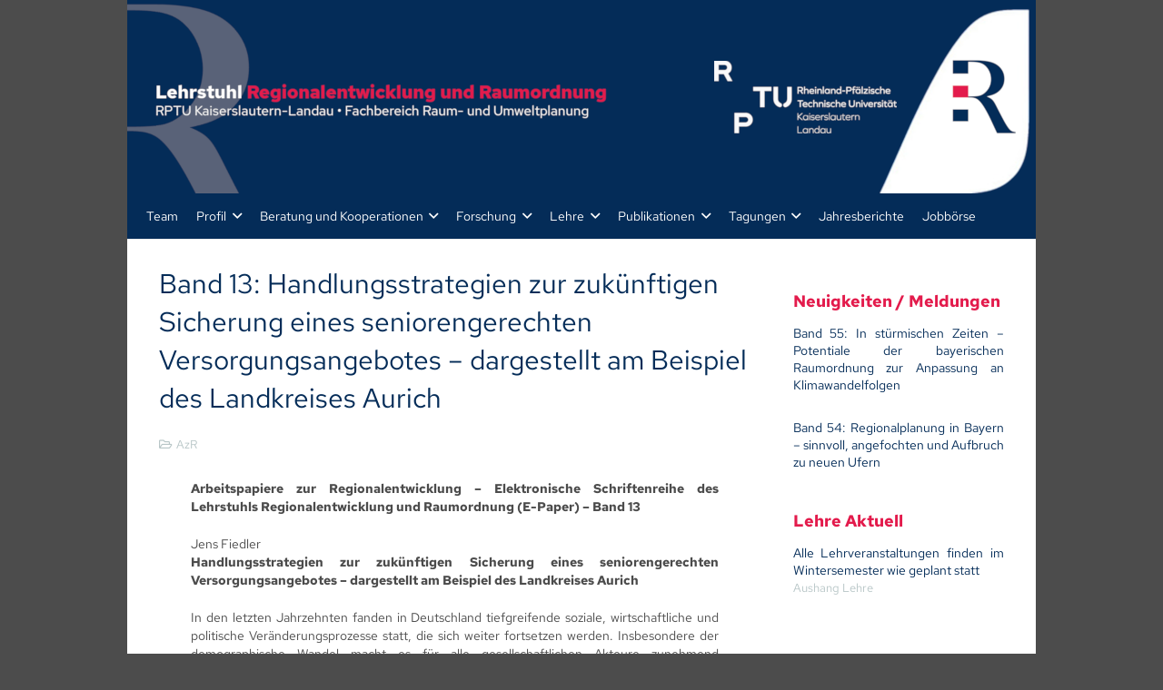

--- FILE ---
content_type: text/html; charset=UTF-8
request_url: https://regionalentwicklung-raumordnung.de/azr/2012/band-13-handlungsstrategien-zur-zukuenftigen-sicherung-eines-seniorengerechten-versorgungsangebotes-dargestellt-am-beispiel-des-landkreises-aurich
body_size: 20278
content:
<!DOCTYPE HTML>
<html lang="de">
<head>
	<meta charset="UTF-8">
	<title>Band 13: Handlungsstrategien zur zukünftigen Sicherung eines seniorengerechten Versorgungsangebotes &#8211; dargestellt am Beispiel des Landkreises Aurich &#8211; Lehrstuhl Regionalentwicklung und Raumordnung</title>
<meta name='robots' content='max-image-preview:large' />
<link rel="alternate" type="application/rss+xml" title="Lehrstuhl Regionalentwicklung und Raumordnung &raquo; Feed" href="https://regionalentwicklung-raumordnung.de/feed" />
<link rel="alternate" type="application/rss+xml" title="Lehrstuhl Regionalentwicklung und Raumordnung &raquo; Kommentar-Feed" href="https://regionalentwicklung-raumordnung.de/comments/feed" />
<link rel="canonical" href="https://regionalentwicklung-raumordnung.de/azr/2012/band-13-handlungsstrategien-zur-zukuenftigen-sicherung-eines-seniorengerechten-versorgungsangebotes-dargestellt-am-beispiel-des-landkreises-aurich" />
<meta name="viewport" content="width=device-width, initial-scale=1">
<meta name="SKYPE_TOOLBAR" content="SKYPE_TOOLBAR_PARSER_COMPATIBLE">
<meta name="theme-color" content="#f5f5f5">
<meta property="og:title" content="Band 13: Handlungsstrategien zur zukünftigen Sicherung eines seniorengerechten Versorgungsangebotes &#8211; dargestellt am Beispiel des Landkreises Aurich &#8211; Lehrstuhl Regionalentwicklung und Raumordnung">
<meta name="description" property="og:description" content="Jens Fiedler, Kaiserslautern, März 2012, ISSN 1869-3814">
<meta property="og:url" content="https://regionalentwicklung-raumordnung.de/azr/2012/band-13-handlungsstrategien-zur-zukuenftigen-sicherung-eines-seniorengerechten-versorgungsangebotes-dargestellt-am-beispiel-des-landkreises-aurich">
<meta property="og:locale" content="de_DE">
<meta property="og:site_name" content="Lehrstuhl Regionalentwicklung und Raumordnung">
<meta property="og:type" content="article">
<link rel="preload" href="https://regionalentwicklung-raumordnung.de/wp-content/uploads/2023/01/RedHatText-Regular.woff2" as="font" type="font/woff2" crossorigin><link rel="preload" href="https://regionalentwicklung-raumordnung.de/wp-content/uploads/2023/01/RedHatText-Regular.woff" as="font" type="font/woff" crossorigin><link rel="preload" href="https://regionalentwicklung-raumordnung.de/wp-content/uploads/2023/01/RedHatText-Italic.woff" as="font" type="font/woff" crossorigin><link rel="preload" href="https://regionalentwicklung-raumordnung.de/wp-content/uploads/2023/01/RedHatText-Italic.woff2" as="font" type="font/woff2" crossorigin><link rel="preload" href="https://regionalentwicklung-raumordnung.de/wp-content/uploads/2023/01/RedHatText-Light.woff" as="font" type="font/woff" crossorigin><link rel="preload" href="https://regionalentwicklung-raumordnung.de/wp-content/uploads/2023/01/RedHatText-Light.woff2" as="font" type="font/woff2" crossorigin><link rel="preload" href="https://regionalentwicklung-raumordnung.de/wp-content/uploads/2023/01/RedHatText-LightItalic.woff2" as="font" type="font/woff2" crossorigin><link rel="preload" href="https://regionalentwicklung-raumordnung.de/wp-content/uploads/2023/01/RedHatText-LightItalic.woff" as="font" type="font/woff" crossorigin><link rel="preload" href="https://regionalentwicklung-raumordnung.de/wp-content/uploads/2023/01/RedHatText-Medium.woff2" as="font" type="font/woff2" crossorigin><link rel="preload" href="https://regionalentwicklung-raumordnung.de/wp-content/uploads/2023/01/RedHatText-Medium.woff" as="font" type="font/woff" crossorigin><link rel="preload" href="https://regionalentwicklung-raumordnung.de/wp-content/uploads/2023/01/RedHatText-MediumItalic.woff2" as="font" type="font/woff2" crossorigin><link rel="preload" href="https://regionalentwicklung-raumordnung.de/wp-content/uploads/2023/01/RedHatText-MediumItalic.woff" as="font" type="font/woff" crossorigin><link rel="preload" href="https://regionalentwicklung-raumordnung.de/wp-content/uploads/2023/01/RedHatText-SemiBold.woff2" as="font" type="font/woff2" crossorigin><link rel="preload" href="https://regionalentwicklung-raumordnung.de/wp-content/uploads/2023/01/RedHatText-SemiBold.woff" as="font" type="font/woff" crossorigin><link rel="preload" href="https://regionalentwicklung-raumordnung.de/wp-content/uploads/2023/01/RedHatText-SemiBoldItalic.woff2" as="font" type="font/woff2" crossorigin><link rel="preload" href="https://regionalentwicklung-raumordnung.de/wp-content/uploads/2023/01/RedHatText-SemiBoldItalic.woff" as="font" type="font/woff" crossorigin><link rel="preload" href="https://regionalentwicklung-raumordnung.de/wp-content/uploads/2023/01/RedHatText-Bold.woff" as="font" type="font/woff" crossorigin><link rel="preload" href="https://regionalentwicklung-raumordnung.de/wp-content/uploads/2023/01/RedHatText-Bold.woff2" as="font" type="font/woff2" crossorigin><link rel="preload" href="https://regionalentwicklung-raumordnung.de/wp-content/uploads/2023/01/RedHatText-BoldItalic.woff" as="font" type="font/woff" crossorigin><link rel="preload" href="https://regionalentwicklung-raumordnung.de/wp-content/uploads/2023/01/RedHatText-BoldItalic.woff2" as="font" type="font/woff2" crossorigin><script>
window._wpemojiSettings = {"baseUrl":"https:\/\/s.w.org\/images\/core\/emoji\/15.0.3\/72x72\/","ext":".png","svgUrl":"https:\/\/s.w.org\/images\/core\/emoji\/15.0.3\/svg\/","svgExt":".svg","source":{"concatemoji":"https:\/\/regionalentwicklung-raumordnung.de\/wp-includes\/js\/wp-emoji-release.min.js?ver=6.6.4"}};
/*! This file is auto-generated */
!function(i,n){var o,s,e;function c(e){try{var t={supportTests:e,timestamp:(new Date).valueOf()};sessionStorage.setItem(o,JSON.stringify(t))}catch(e){}}function p(e,t,n){e.clearRect(0,0,e.canvas.width,e.canvas.height),e.fillText(t,0,0);var t=new Uint32Array(e.getImageData(0,0,e.canvas.width,e.canvas.height).data),r=(e.clearRect(0,0,e.canvas.width,e.canvas.height),e.fillText(n,0,0),new Uint32Array(e.getImageData(0,0,e.canvas.width,e.canvas.height).data));return t.every(function(e,t){return e===r[t]})}function u(e,t,n){switch(t){case"flag":return n(e,"\ud83c\udff3\ufe0f\u200d\u26a7\ufe0f","\ud83c\udff3\ufe0f\u200b\u26a7\ufe0f")?!1:!n(e,"\ud83c\uddfa\ud83c\uddf3","\ud83c\uddfa\u200b\ud83c\uddf3")&&!n(e,"\ud83c\udff4\udb40\udc67\udb40\udc62\udb40\udc65\udb40\udc6e\udb40\udc67\udb40\udc7f","\ud83c\udff4\u200b\udb40\udc67\u200b\udb40\udc62\u200b\udb40\udc65\u200b\udb40\udc6e\u200b\udb40\udc67\u200b\udb40\udc7f");case"emoji":return!n(e,"\ud83d\udc26\u200d\u2b1b","\ud83d\udc26\u200b\u2b1b")}return!1}function f(e,t,n){var r="undefined"!=typeof WorkerGlobalScope&&self instanceof WorkerGlobalScope?new OffscreenCanvas(300,150):i.createElement("canvas"),a=r.getContext("2d",{willReadFrequently:!0}),o=(a.textBaseline="top",a.font="600 32px Arial",{});return e.forEach(function(e){o[e]=t(a,e,n)}),o}function t(e){var t=i.createElement("script");t.src=e,t.defer=!0,i.head.appendChild(t)}"undefined"!=typeof Promise&&(o="wpEmojiSettingsSupports",s=["flag","emoji"],n.supports={everything:!0,everythingExceptFlag:!0},e=new Promise(function(e){i.addEventListener("DOMContentLoaded",e,{once:!0})}),new Promise(function(t){var n=function(){try{var e=JSON.parse(sessionStorage.getItem(o));if("object"==typeof e&&"number"==typeof e.timestamp&&(new Date).valueOf()<e.timestamp+604800&&"object"==typeof e.supportTests)return e.supportTests}catch(e){}return null}();if(!n){if("undefined"!=typeof Worker&&"undefined"!=typeof OffscreenCanvas&&"undefined"!=typeof URL&&URL.createObjectURL&&"undefined"!=typeof Blob)try{var e="postMessage("+f.toString()+"("+[JSON.stringify(s),u.toString(),p.toString()].join(",")+"));",r=new Blob([e],{type:"text/javascript"}),a=new Worker(URL.createObjectURL(r),{name:"wpTestEmojiSupports"});return void(a.onmessage=function(e){c(n=e.data),a.terminate(),t(n)})}catch(e){}c(n=f(s,u,p))}t(n)}).then(function(e){for(var t in e)n.supports[t]=e[t],n.supports.everything=n.supports.everything&&n.supports[t],"flag"!==t&&(n.supports.everythingExceptFlag=n.supports.everythingExceptFlag&&n.supports[t]);n.supports.everythingExceptFlag=n.supports.everythingExceptFlag&&!n.supports.flag,n.DOMReady=!1,n.readyCallback=function(){n.DOMReady=!0}}).then(function(){return e}).then(function(){var e;n.supports.everything||(n.readyCallback(),(e=n.source||{}).concatemoji?t(e.concatemoji):e.wpemoji&&e.twemoji&&(t(e.twemoji),t(e.wpemoji)))}))}((window,document),window._wpemojiSettings);
</script>
<style id='wp-emoji-styles-inline-css'>

	img.wp-smiley, img.emoji {
		display: inline !important;
		border: none !important;
		box-shadow: none !important;
		height: 1em !important;
		width: 1em !important;
		margin: 0 0.07em !important;
		vertical-align: -0.1em !important;
		background: none !important;
		padding: 0 !important;
	}
</style>
<link rel='stylesheet' id='wp-block-library-css' href='https://regionalentwicklung-raumordnung.de/wp-includes/css/dist/block-library/style.min.css?ver=6.6.4' media='all' />
<style id='classic-theme-styles-inline-css'>
/*! This file is auto-generated */
.wp-block-button__link{color:#fff;background-color:#32373c;border-radius:9999px;box-shadow:none;text-decoration:none;padding:calc(.667em + 2px) calc(1.333em + 2px);font-size:1.125em}.wp-block-file__button{background:#32373c;color:#fff;text-decoration:none}
</style>
<style id='global-styles-inline-css'>
:root{--wp--preset--aspect-ratio--square: 1;--wp--preset--aspect-ratio--4-3: 4/3;--wp--preset--aspect-ratio--3-4: 3/4;--wp--preset--aspect-ratio--3-2: 3/2;--wp--preset--aspect-ratio--2-3: 2/3;--wp--preset--aspect-ratio--16-9: 16/9;--wp--preset--aspect-ratio--9-16: 9/16;--wp--preset--color--black: #000000;--wp--preset--color--cyan-bluish-gray: #abb8c3;--wp--preset--color--white: #ffffff;--wp--preset--color--pale-pink: #f78da7;--wp--preset--color--vivid-red: #cf2e2e;--wp--preset--color--luminous-vivid-orange: #ff6900;--wp--preset--color--luminous-vivid-amber: #fcb900;--wp--preset--color--light-green-cyan: #7bdcb5;--wp--preset--color--vivid-green-cyan: #00d084;--wp--preset--color--pale-cyan-blue: #8ed1fc;--wp--preset--color--vivid-cyan-blue: #0693e3;--wp--preset--color--vivid-purple: #9b51e0;--wp--preset--gradient--vivid-cyan-blue-to-vivid-purple: linear-gradient(135deg,rgba(6,147,227,1) 0%,rgb(155,81,224) 100%);--wp--preset--gradient--light-green-cyan-to-vivid-green-cyan: linear-gradient(135deg,rgb(122,220,180) 0%,rgb(0,208,130) 100%);--wp--preset--gradient--luminous-vivid-amber-to-luminous-vivid-orange: linear-gradient(135deg,rgba(252,185,0,1) 0%,rgba(255,105,0,1) 100%);--wp--preset--gradient--luminous-vivid-orange-to-vivid-red: linear-gradient(135deg,rgba(255,105,0,1) 0%,rgb(207,46,46) 100%);--wp--preset--gradient--very-light-gray-to-cyan-bluish-gray: linear-gradient(135deg,rgb(238,238,238) 0%,rgb(169,184,195) 100%);--wp--preset--gradient--cool-to-warm-spectrum: linear-gradient(135deg,rgb(74,234,220) 0%,rgb(151,120,209) 20%,rgb(207,42,186) 40%,rgb(238,44,130) 60%,rgb(251,105,98) 80%,rgb(254,248,76) 100%);--wp--preset--gradient--blush-light-purple: linear-gradient(135deg,rgb(255,206,236) 0%,rgb(152,150,240) 100%);--wp--preset--gradient--blush-bordeaux: linear-gradient(135deg,rgb(254,205,165) 0%,rgb(254,45,45) 50%,rgb(107,0,62) 100%);--wp--preset--gradient--luminous-dusk: linear-gradient(135deg,rgb(255,203,112) 0%,rgb(199,81,192) 50%,rgb(65,88,208) 100%);--wp--preset--gradient--pale-ocean: linear-gradient(135deg,rgb(255,245,203) 0%,rgb(182,227,212) 50%,rgb(51,167,181) 100%);--wp--preset--gradient--electric-grass: linear-gradient(135deg,rgb(202,248,128) 0%,rgb(113,206,126) 100%);--wp--preset--gradient--midnight: linear-gradient(135deg,rgb(2,3,129) 0%,rgb(40,116,252) 100%);--wp--preset--font-size--small: 13px;--wp--preset--font-size--medium: 20px;--wp--preset--font-size--large: 36px;--wp--preset--font-size--x-large: 42px;--wp--preset--spacing--20: 0.44rem;--wp--preset--spacing--30: 0.67rem;--wp--preset--spacing--40: 1rem;--wp--preset--spacing--50: 1.5rem;--wp--preset--spacing--60: 2.25rem;--wp--preset--spacing--70: 3.38rem;--wp--preset--spacing--80: 5.06rem;--wp--preset--shadow--natural: 6px 6px 9px rgba(0, 0, 0, 0.2);--wp--preset--shadow--deep: 12px 12px 50px rgba(0, 0, 0, 0.4);--wp--preset--shadow--sharp: 6px 6px 0px rgba(0, 0, 0, 0.2);--wp--preset--shadow--outlined: 6px 6px 0px -3px rgba(255, 255, 255, 1), 6px 6px rgba(0, 0, 0, 1);--wp--preset--shadow--crisp: 6px 6px 0px rgba(0, 0, 0, 1);}:where(.is-layout-flex){gap: 0.5em;}:where(.is-layout-grid){gap: 0.5em;}body .is-layout-flex{display: flex;}.is-layout-flex{flex-wrap: wrap;align-items: center;}.is-layout-flex > :is(*, div){margin: 0;}body .is-layout-grid{display: grid;}.is-layout-grid > :is(*, div){margin: 0;}:where(.wp-block-columns.is-layout-flex){gap: 2em;}:where(.wp-block-columns.is-layout-grid){gap: 2em;}:where(.wp-block-post-template.is-layout-flex){gap: 1.25em;}:where(.wp-block-post-template.is-layout-grid){gap: 1.25em;}.has-black-color{color: var(--wp--preset--color--black) !important;}.has-cyan-bluish-gray-color{color: var(--wp--preset--color--cyan-bluish-gray) !important;}.has-white-color{color: var(--wp--preset--color--white) !important;}.has-pale-pink-color{color: var(--wp--preset--color--pale-pink) !important;}.has-vivid-red-color{color: var(--wp--preset--color--vivid-red) !important;}.has-luminous-vivid-orange-color{color: var(--wp--preset--color--luminous-vivid-orange) !important;}.has-luminous-vivid-amber-color{color: var(--wp--preset--color--luminous-vivid-amber) !important;}.has-light-green-cyan-color{color: var(--wp--preset--color--light-green-cyan) !important;}.has-vivid-green-cyan-color{color: var(--wp--preset--color--vivid-green-cyan) !important;}.has-pale-cyan-blue-color{color: var(--wp--preset--color--pale-cyan-blue) !important;}.has-vivid-cyan-blue-color{color: var(--wp--preset--color--vivid-cyan-blue) !important;}.has-vivid-purple-color{color: var(--wp--preset--color--vivid-purple) !important;}.has-black-background-color{background-color: var(--wp--preset--color--black) !important;}.has-cyan-bluish-gray-background-color{background-color: var(--wp--preset--color--cyan-bluish-gray) !important;}.has-white-background-color{background-color: var(--wp--preset--color--white) !important;}.has-pale-pink-background-color{background-color: var(--wp--preset--color--pale-pink) !important;}.has-vivid-red-background-color{background-color: var(--wp--preset--color--vivid-red) !important;}.has-luminous-vivid-orange-background-color{background-color: var(--wp--preset--color--luminous-vivid-orange) !important;}.has-luminous-vivid-amber-background-color{background-color: var(--wp--preset--color--luminous-vivid-amber) !important;}.has-light-green-cyan-background-color{background-color: var(--wp--preset--color--light-green-cyan) !important;}.has-vivid-green-cyan-background-color{background-color: var(--wp--preset--color--vivid-green-cyan) !important;}.has-pale-cyan-blue-background-color{background-color: var(--wp--preset--color--pale-cyan-blue) !important;}.has-vivid-cyan-blue-background-color{background-color: var(--wp--preset--color--vivid-cyan-blue) !important;}.has-vivid-purple-background-color{background-color: var(--wp--preset--color--vivid-purple) !important;}.has-black-border-color{border-color: var(--wp--preset--color--black) !important;}.has-cyan-bluish-gray-border-color{border-color: var(--wp--preset--color--cyan-bluish-gray) !important;}.has-white-border-color{border-color: var(--wp--preset--color--white) !important;}.has-pale-pink-border-color{border-color: var(--wp--preset--color--pale-pink) !important;}.has-vivid-red-border-color{border-color: var(--wp--preset--color--vivid-red) !important;}.has-luminous-vivid-orange-border-color{border-color: var(--wp--preset--color--luminous-vivid-orange) !important;}.has-luminous-vivid-amber-border-color{border-color: var(--wp--preset--color--luminous-vivid-amber) !important;}.has-light-green-cyan-border-color{border-color: var(--wp--preset--color--light-green-cyan) !important;}.has-vivid-green-cyan-border-color{border-color: var(--wp--preset--color--vivid-green-cyan) !important;}.has-pale-cyan-blue-border-color{border-color: var(--wp--preset--color--pale-cyan-blue) !important;}.has-vivid-cyan-blue-border-color{border-color: var(--wp--preset--color--vivid-cyan-blue) !important;}.has-vivid-purple-border-color{border-color: var(--wp--preset--color--vivid-purple) !important;}.has-vivid-cyan-blue-to-vivid-purple-gradient-background{background: var(--wp--preset--gradient--vivid-cyan-blue-to-vivid-purple) !important;}.has-light-green-cyan-to-vivid-green-cyan-gradient-background{background: var(--wp--preset--gradient--light-green-cyan-to-vivid-green-cyan) !important;}.has-luminous-vivid-amber-to-luminous-vivid-orange-gradient-background{background: var(--wp--preset--gradient--luminous-vivid-amber-to-luminous-vivid-orange) !important;}.has-luminous-vivid-orange-to-vivid-red-gradient-background{background: var(--wp--preset--gradient--luminous-vivid-orange-to-vivid-red) !important;}.has-very-light-gray-to-cyan-bluish-gray-gradient-background{background: var(--wp--preset--gradient--very-light-gray-to-cyan-bluish-gray) !important;}.has-cool-to-warm-spectrum-gradient-background{background: var(--wp--preset--gradient--cool-to-warm-spectrum) !important;}.has-blush-light-purple-gradient-background{background: var(--wp--preset--gradient--blush-light-purple) !important;}.has-blush-bordeaux-gradient-background{background: var(--wp--preset--gradient--blush-bordeaux) !important;}.has-luminous-dusk-gradient-background{background: var(--wp--preset--gradient--luminous-dusk) !important;}.has-pale-ocean-gradient-background{background: var(--wp--preset--gradient--pale-ocean) !important;}.has-electric-grass-gradient-background{background: var(--wp--preset--gradient--electric-grass) !important;}.has-midnight-gradient-background{background: var(--wp--preset--gradient--midnight) !important;}.has-small-font-size{font-size: var(--wp--preset--font-size--small) !important;}.has-medium-font-size{font-size: var(--wp--preset--font-size--medium) !important;}.has-large-font-size{font-size: var(--wp--preset--font-size--large) !important;}.has-x-large-font-size{font-size: var(--wp--preset--font-size--x-large) !important;}
:where(.wp-block-post-template.is-layout-flex){gap: 1.25em;}:where(.wp-block-post-template.is-layout-grid){gap: 1.25em;}
:where(.wp-block-columns.is-layout-flex){gap: 2em;}:where(.wp-block-columns.is-layout-grid){gap: 2em;}
:root :where(.wp-block-pullquote){font-size: 1.5em;line-height: 1.6;}
</style>
<link rel='stylesheet' id='tablepress-default-css' href='https://regionalentwicklung-raumordnung.de/wp-content/plugins/tablepress/css/build/default.css?ver=3.2.6' media='all' />
<link rel='stylesheet' id='us-style-css' href='https://regionalentwicklung-raumordnung.de/wp-content/themes/Impreza/css/style.min.css?ver=8.37' media='all' />
<link rel='stylesheet' id='bsf-Defaults-css' href='https://regionalentwicklung-raumordnung.de/wp-content/uploads/smile_fonts/Defaults/Defaults.css?ver=3.21.1' media='all' />
<script></script><link rel="https://api.w.org/" href="https://regionalentwicklung-raumordnung.de/wp-json/" /><link rel="alternate" title="JSON" type="application/json" href="https://regionalentwicklung-raumordnung.de/wp-json/wp/v2/posts/1129" /><link rel="EditURI" type="application/rsd+xml" title="RSD" href="https://regionalentwicklung-raumordnung.de/xmlrpc.php?rsd" />
<meta name="generator" content="WordPress 6.6.4" />
<link rel='shortlink' href='https://regionalentwicklung-raumordnung.de/?p=1129' />
<link rel="alternate" title="oEmbed (JSON)" type="application/json+oembed" href="https://regionalentwicklung-raumordnung.de/wp-json/oembed/1.0/embed?url=https%3A%2F%2Fregionalentwicklung-raumordnung.de%2Fazr%2F2012%2Fband-13-handlungsstrategien-zur-zukuenftigen-sicherung-eines-seniorengerechten-versorgungsangebotes-dargestellt-am-beispiel-des-landkreises-aurich" />
<link rel="alternate" title="oEmbed (XML)" type="text/xml+oembed" href="https://regionalentwicklung-raumordnung.de/wp-json/oembed/1.0/embed?url=https%3A%2F%2Fregionalentwicklung-raumordnung.de%2Fazr%2F2012%2Fband-13-handlungsstrategien-zur-zukuenftigen-sicherung-eines-seniorengerechten-versorgungsangebotes-dargestellt-am-beispiel-des-landkreises-aurich&#038;format=xml" />
<!-- Analytics by WP Statistics - https://wp-statistics.com -->
		<script id="us_add_no_touch">
			if ( ! /Android|webOS|iPhone|iPad|iPod|BlackBerry|IEMobile|Opera Mini/i.test( navigator.userAgent ) ) {
				document.documentElement.classList.add( "no-touch" );
			}
		</script>
				<script id="us_color_scheme_switch_class">
			if ( document.cookie.includes( "us_color_scheme_switch_is_on=true" ) ) {
				document.documentElement.classList.add( "us-color-scheme-on" );
			}
		</script>
		<meta name="generator" content="Powered by WPBakery Page Builder - drag and drop page builder for WordPress."/>
<link rel="icon" href="https://regionalentwicklung-raumordnung.de/wp-content/uploads/2023/01/205-rptu-Logo-01-rgb_r-150x150.jpg" sizes="32x32" />
<link rel="icon" href="https://regionalentwicklung-raumordnung.de/wp-content/uploads/2023/01/205-rptu-Logo-01-rgb_r-350x350.jpg" sizes="192x192" />
<link rel="apple-touch-icon" href="https://regionalentwicklung-raumordnung.de/wp-content/uploads/2023/01/205-rptu-Logo-01-rgb_r-350x350.jpg" />
<meta name="msapplication-TileImage" content="https://regionalentwicklung-raumordnung.de/wp-content/uploads/2023/01/205-rptu-Logo-01-rgb_r-350x350.jpg" />
<noscript><style> .wpb_animate_when_almost_visible { opacity: 1; }</style></noscript>		<style id="us-icon-fonts">@font-face{font-display:block;font-style:normal;font-family:"fontawesome";font-weight:900;src:url("https://regionalentwicklung-raumordnung.de/wp-content/themes/Impreza/fonts/fa-solid-900.woff2?ver=8.37") format("woff2")}.fas{font-family:"fontawesome";font-weight:900}@font-face{font-display:block;font-style:normal;font-family:"fontawesome";font-weight:400;src:url("https://regionalentwicklung-raumordnung.de/wp-content/themes/Impreza/fonts/fa-regular-400.woff2?ver=8.37") format("woff2")}.far{font-family:"fontawesome";font-weight:400}@font-face{font-display:block;font-style:normal;font-family:"fontawesome";font-weight:300;src:url("https://regionalentwicklung-raumordnung.de/wp-content/themes/Impreza/fonts/fa-light-300.woff2?ver=8.37") format("woff2")}.fal{font-family:"fontawesome";font-weight:300}@font-face{font-display:block;font-style:normal;font-family:"Font Awesome 5 Duotone";font-weight:900;src:url("https://regionalentwicklung-raumordnung.de/wp-content/themes/Impreza/fonts/fa-duotone-900.woff2?ver=8.37") format("woff2")}.fad{font-family:"Font Awesome 5 Duotone";font-weight:900}.fad{position:relative}.fad:before{position:absolute}.fad:after{opacity:0.4}@font-face{font-display:block;font-style:normal;font-family:"Font Awesome 5 Brands";font-weight:400;src:url("https://regionalentwicklung-raumordnung.de/wp-content/themes/Impreza/fonts/fa-brands-400.woff2?ver=8.37") format("woff2")}.fab{font-family:"Font Awesome 5 Brands";font-weight:400}@font-face{font-display:block;font-style:normal;font-family:"Material Icons";font-weight:400;src:url("https://regionalentwicklung-raumordnung.de/wp-content/themes/Impreza/fonts/material-icons.woff2?ver=8.37") format("woff2")}.material-icons{font-family:"Material Icons";font-weight:400}</style>
				<style id="us-theme-options-css">:root{--color-header-middle-bg:#042c58;--color-header-middle-bg-grad:#042c58;--color-header-middle-text:#ffffff;--color-header-middle-text-hover:#6ab2e7;--color-header-transparent-bg:transparent;--color-header-transparent-bg-grad:transparent;--color-header-transparent-text:#ffffff;--color-header-transparent-text-hover:#6ab2e7;--color-chrome-toolbar:#f5f5f5;--color-header-top-bg:#042c58;--color-header-top-bg-grad:#042c58;--color-header-top-text:#ffffff;--color-header-top-text-hover:#6ab2e7;--color-header-top-transparent-bg:rgba(0,0,0,0.2);--color-header-top-transparent-bg-grad:rgba(0,0,0,0.2);--color-header-top-transparent-text:rgba(255,255,255,0.66);--color-header-top-transparent-text-hover:#fff;--color-content-bg:#ffffff;--color-content-bg-grad:#ffffff;--color-content-bg-alt:#eeeeee;--color-content-bg-alt-grad:#eeeeee;--color-content-border:#eeeeee;--color-content-heading:#042c58;--color-content-heading-grad:#042c58;--color-content-text:#4c4c4c;--color-content-link:#042c58;--color-content-link-hover:#e31b4c;--color-content-primary:#042c58;--color-content-primary-grad:#042c58;--color-content-secondary:#4c4c4c;--color-content-secondary-grad:#4c4c4c;--color-content-faded:#b8c6c7;--color-content-overlay:rgba(0,0,0,0.75);--color-content-overlay-grad:rgba(0,0,0,0.75);--color-alt-content-bg:#ffffff;--color-alt-content-bg-grad:#ffffff;--color-alt-content-bg-alt:#eeeeee;--color-alt-content-bg-alt-grad:#eeeeee;--color-alt-content-border:#eeeeee;--color-alt-content-heading:#042c58;--color-alt-content-heading-grad:#042c58;--color-alt-content-text:#4c4c4c;--color-alt-content-link:#042c58;--color-alt-content-link-hover:#e31b4c;--color-alt-content-primary:#042c58;--color-alt-content-primary-grad:#042c58;--color-alt-content-secondary:#3b3d40;--color-alt-content-secondary-grad:#3b3d40;--color-alt-content-faded:#b8c6c7;--color-alt-content-overlay:#e95095;--color-alt-content-overlay-grad:linear-gradient(135deg,#e95095,rgba(233,80,149,0.75));--color-footer-bg:#042c58;--color-footer-bg-grad:#042c58;--color-footer-bg-alt:#27282a;--color-footer-bg-alt-grad:#27282a;--color-footer-border:#4c4c4c;--color-footer-text:#ffffff;--color-footer-link:#e31b4c;--color-footer-link-hover:#ffffff;--color-subfooter-bg:#042c58;--color-subfooter-bg-grad:#042c58;--color-subfooter-bg-alt:#323336;--color-subfooter-bg-alt-grad:#323336;--color-subfooter-border:#4c4c4c;--color-subfooter-text:#ffffff;--color-subfooter-link:#e31b4c;--color-subfooter-link-hover:#ffffff;--color-content-primary-faded:rgba(4,44,88,0.15);--box-shadow:0 5px 15px rgba(0,0,0,.15);--box-shadow-up:0 -5px 15px rgba(0,0,0,.15);--site-canvas-width:1000px;--site-content-width:1000px;--site-sidebar-width:25%;--text-block-margin-bottom:1.5rem;--focus-outline-width:2px}.has-content-primary-color{color:var(--color-content-primary)}.has-content-primary-background-color{background:var(--color-content-primary-grad)}.has-content-secondary-color{color:var(--color-content-secondary)}.has-content-secondary-background-color{background:var(--color-content-secondary-grad)}.has-content-heading-color{color:var(--color-content-heading)}.has-content-heading-background-color{background:var(--color-content-heading-grad)}.has-content-text-color{color:var(--color-content-text)}.has-content-text-background-color{background:var(--color-content-text-grad)}.has-content-faded-color{color:var(--color-content-faded)}.has-content-faded-background-color{background:var(--color-content-faded-grad)}.has-content-border-color{color:var(--color-content-border)}.has-content-border-background-color{background:var(--color-content-border-grad)}.has-content-bg-alt-color{color:var(--color-content-bg-alt)}.has-content-bg-alt-background-color{background:var(--color-content-bg-alt-grad)}.has-content-bg-color{color:var(--color-content-bg)}.has-content-bg-background-color{background:var(--color-content-bg-grad)}.not_underline_links a{text-decoration:none!important}a{text-decoration:none;text-underline-offset:0.2em}.no-touch a:hover{text-decoration:underline;text-decoration-thickness:1px;text-decoration-style:solid;text-decoration-skip-ink:auto;text-underline-offset:0.2em}@font-face{font-display:swap;font-style:normal;font-family:"RedHatText-RPTU";font-weight:400;src:url(/wp-content/uploads/2023/01/RedHatText-Regular.woff2) format("woff2"),url(/wp-content/uploads/2023/01/RedHatText-Regular.woff) format("woff")}@font-face{font-display:swap;font-style:italic;font-family:"RedHatText-RPTU";font-weight:400;src:url(/wp-content/uploads/2023/01/RedHatText-Italic.woff) format("woff"),url(/wp-content/uploads/2023/01/RedHatText-Italic.woff2) format("woff2")}@font-face{font-display:swap;font-style:normal;font-family:"RedHatText-RPTU";font-weight:300;src:url(/wp-content/uploads/2023/01/RedHatText-Light.woff) format("woff"),url(/wp-content/uploads/2023/01/RedHatText-Light.woff2) format("woff2")}@font-face{font-display:swap;font-style:italic;font-family:"RedHatText-RPTU";font-weight:300;src:url(/wp-content/uploads/2023/01/RedHatText-LightItalic.woff2) format("woff2"),url(/wp-content/uploads/2023/01/RedHatText-LightItalic.woff) format("woff")}@font-face{font-display:swap;font-style:normal;font-family:"RedHatText-RPTU";font-weight:500;src:url(/wp-content/uploads/2023/01/RedHatText-Medium.woff2) format("woff2"),url(/wp-content/uploads/2023/01/RedHatText-Medium.woff) format("woff")}@font-face{font-display:swap;font-style:italic;font-family:"RedHatText-RPTU";font-weight:500;src:url(/wp-content/uploads/2023/01/RedHatText-MediumItalic.woff2) format("woff2"),url(/wp-content/uploads/2023/01/RedHatText-MediumItalic.woff) format("woff")}@font-face{font-display:swap;font-style:normal;font-family:"RedHatText-RPTU";font-weight:600;src:url(/wp-content/uploads/2023/01/RedHatText-SemiBold.woff2) format("woff2"),url(/wp-content/uploads/2023/01/RedHatText-SemiBold.woff) format("woff")}@font-face{font-display:swap;font-style:italic;font-family:"RedHatText-RPTU";font-weight:600;src:url(/wp-content/uploads/2023/01/RedHatText-SemiBoldItalic.woff2) format("woff2"),url(/wp-content/uploads/2023/01/RedHatText-SemiBoldItalic.woff) format("woff")}@font-face{font-display:swap;font-style:normal;font-family:"RedHatText-RPTU";font-weight:700;src:url(/wp-content/uploads/2023/01/RedHatText-Bold.woff) format("woff"),url(/wp-content/uploads/2023/01/RedHatText-Bold.woff2) format("woff2")}@font-face{font-display:swap;font-style:italic;font-family:"RedHatText-RPTU";font-weight:700;src:url(/wp-content/uploads/2023/01/RedHatText-BoldItalic.woff) format("woff"),url(/wp-content/uploads/2023/01/RedHatText-BoldItalic.woff2) format("woff2")}:root{--font-family:RedHatText-RPTU;--font-size:14px;--line-height:20px;--font-weight:400;--bold-font-weight:700;--h1-font-family:RedHatText-RPTU;--h1-font-size:30px;--h1-line-height:1.4;--h1-font-weight:400;--h1-bold-font-weight:700;--h1-text-transform:none;--h1-font-style:normal;--h1-letter-spacing:0em;--h1-margin-bottom:1.5rem;--h2-font-family:var(--h1-font-family);--h2-font-size:26px;--h2-line-height:1.4;--h2-font-weight:var(--h1-font-weight);--h2-bold-font-weight:var(--h1-bold-font-weight);--h2-text-transform:var(--h1-text-transform);--h2-font-style:var(--h1-font-style);--h2-letter-spacing:0em;--h2-margin-bottom:1.5rem;--h3-font-family:var(--h1-font-family);--h3-font-size:24px;--h3-line-height:1.4;--h3-font-weight:var(--h1-font-weight);--h3-bold-font-weight:var(--h1-bold-font-weight);--h3-text-transform:var(--h1-text-transform);--h3-font-style:var(--h1-font-style);--h3-letter-spacing:0em;--h3-margin-bottom:1.5rem;--h4-font-family:var(--h1-font-family);--h4-font-size:18px;--h4-line-height:1.4;--h4-font-weight:var(--h1-font-weight);--h4-bold-font-weight:var(--h1-bold-font-weight);--h4-text-transform:var(--h1-text-transform);--h4-font-style:var(--h1-font-style);--h4-letter-spacing:0em;--h4-margin-bottom:1.5rem;--h5-font-family:var(--h1-font-family);--h5-font-size:18px;--h5-line-height:1.4;--h5-font-weight:var(--h1-font-weight);--h5-bold-font-weight:var(--h1-bold-font-weight);--h5-text-transform:var(--h1-text-transform);--h5-font-style:var(--h1-font-style);--h5-letter-spacing:0em;--h5-margin-bottom:1.5rem;--h6-font-family:var(--h1-font-family);--h6-font-size:16px;--h6-line-height:1.4;--h6-font-weight:var(--h1-font-weight);--h6-bold-font-weight:var(--h1-bold-font-weight);--h6-text-transform:var(--h1-text-transform);--h6-font-style:var(--h1-font-style);--h6-letter-spacing:0em;--h6-margin-bottom:1.5rem}@media (max-width:600px){:root{--font-size:12px;--h1-font-size:26px;--h2-font-size:24px;--h3-font-size:22px;--h4-font-size:20px}}h1{font-family:var(--h1-font-family,inherit);font-weight:var(--h1-font-weight,inherit);font-size:var(--h1-font-size,inherit);font-style:var(--h1-font-style,inherit);line-height:var(--h1-line-height,1.4);letter-spacing:var(--h1-letter-spacing,inherit);text-transform:var(--h1-text-transform,inherit);margin-bottom:var(--h1-margin-bottom,1.5rem)}h1>strong{font-weight:var(--h1-bold-font-weight,bold)}h2{font-family:var(--h2-font-family,inherit);font-weight:var(--h2-font-weight,inherit);font-size:var(--h2-font-size,inherit);font-style:var(--h2-font-style,inherit);line-height:var(--h2-line-height,1.4);letter-spacing:var(--h2-letter-spacing,inherit);text-transform:var(--h2-text-transform,inherit);margin-bottom:var(--h2-margin-bottom,1.5rem)}h2>strong{font-weight:var(--h2-bold-font-weight,bold)}h3{font-family:var(--h3-font-family,inherit);font-weight:var(--h3-font-weight,inherit);font-size:var(--h3-font-size,inherit);font-style:var(--h3-font-style,inherit);line-height:var(--h3-line-height,1.4);letter-spacing:var(--h3-letter-spacing,inherit);text-transform:var(--h3-text-transform,inherit);margin-bottom:var(--h3-margin-bottom,1.5rem)}h3>strong{font-weight:var(--h3-bold-font-weight,bold)}h4{font-family:var(--h4-font-family,inherit);font-weight:var(--h4-font-weight,inherit);font-size:var(--h4-font-size,inherit);font-style:var(--h4-font-style,inherit);line-height:var(--h4-line-height,1.4);letter-spacing:var(--h4-letter-spacing,inherit);text-transform:var(--h4-text-transform,inherit);margin-bottom:var(--h4-margin-bottom,1.5rem)}h4>strong{font-weight:var(--h4-bold-font-weight,bold)}h5{font-family:var(--h5-font-family,inherit);font-weight:var(--h5-font-weight,inherit);font-size:var(--h5-font-size,inherit);font-style:var(--h5-font-style,inherit);line-height:var(--h5-line-height,1.4);letter-spacing:var(--h5-letter-spacing,inherit);text-transform:var(--h5-text-transform,inherit);margin-bottom:var(--h5-margin-bottom,1.5rem)}h5>strong{font-weight:var(--h5-bold-font-weight,bold)}h6{font-family:var(--h6-font-family,inherit);font-weight:var(--h6-font-weight,inherit);font-size:var(--h6-font-size,inherit);font-style:var(--h6-font-style,inherit);line-height:var(--h6-line-height,1.4);letter-spacing:var(--h6-letter-spacing,inherit);text-transform:var(--h6-text-transform,inherit);margin-bottom:var(--h6-margin-bottom,1.5rem)}h6>strong{font-weight:var(--h6-bold-font-weight,bold)}body{background:rgba(0,0,0,0.70)}@media (max-width:1070px){.l-main .aligncenter{max-width:calc(100vw - 5rem)}}@media (min-width:1281px){body.usb_preview .hide_on_default{opacity:0.25!important}.vc_hidden-lg,body:not(.usb_preview) .hide_on_default{display:none!important}.default_align_left{text-align:left;justify-content:flex-start}.default_align_right{text-align:right;justify-content:flex-end}.default_align_center{text-align:center;justify-content:center}.w-hwrapper.default_align_center>*{margin-left:calc( var(--hwrapper-gap,1.2rem) / 2 );margin-right:calc( var(--hwrapper-gap,1.2rem) / 2 )}.default_align_justify{justify-content:space-between}.w-hwrapper>.default_align_justify,.default_align_justify>.w-btn{width:100%}*:not(.w-hwrapper)>.w-btn-wrapper:not([class*="default_align_none"]):not(.align_none){display:block;margin-inline-end:0}}@media (min-width:1025px) and (max-width:1280px){body.usb_preview .hide_on_laptops{opacity:0.25!important}.vc_hidden-md,body:not(.usb_preview) .hide_on_laptops{display:none!important}.laptops_align_left{text-align:left;justify-content:flex-start}.laptops_align_right{text-align:right;justify-content:flex-end}.laptops_align_center{text-align:center;justify-content:center}.w-hwrapper.laptops_align_center>*{margin-left:calc( var(--hwrapper-gap,1.2rem) / 2 );margin-right:calc( var(--hwrapper-gap,1.2rem) / 2 )}.laptops_align_justify{justify-content:space-between}.w-hwrapper>.laptops_align_justify,.laptops_align_justify>.w-btn{width:100%}*:not(.w-hwrapper)>.w-btn-wrapper:not([class*="laptops_align_none"]):not(.align_none){display:block;margin-inline-end:0}.g-cols.via_grid[style*="--laptops-columns-gap"]{gap:var(--laptops-columns-gap,3rem)}}@media (min-width:601px) and (max-width:1024px){body.usb_preview .hide_on_tablets{opacity:0.25!important}.vc_hidden-sm,body:not(.usb_preview) .hide_on_tablets{display:none!important}.tablets_align_left{text-align:left;justify-content:flex-start}.tablets_align_right{text-align:right;justify-content:flex-end}.tablets_align_center{text-align:center;justify-content:center}.w-hwrapper.tablets_align_center>*{margin-left:calc( var(--hwrapper-gap,1.2rem) / 2 );margin-right:calc( var(--hwrapper-gap,1.2rem) / 2 )}.tablets_align_justify{justify-content:space-between}.w-hwrapper>.tablets_align_justify,.tablets_align_justify>.w-btn{width:100%}*:not(.w-hwrapper)>.w-btn-wrapper:not([class*="tablets_align_none"]):not(.align_none){display:block;margin-inline-end:0}.g-cols.via_grid[style*="--tablets-columns-gap"]{gap:var(--tablets-columns-gap,3rem)}}@media (max-width:600px){body.usb_preview .hide_on_mobiles{opacity:0.25!important}.vc_hidden-xs,body:not(.usb_preview) .hide_on_mobiles{display:none!important}.mobiles_align_left{text-align:left;justify-content:flex-start}.mobiles_align_right{text-align:right;justify-content:flex-end}.mobiles_align_center{text-align:center;justify-content:center}.w-hwrapper.mobiles_align_center>*{margin-left:calc( var(--hwrapper-gap,1.2rem) / 2 );margin-right:calc( var(--hwrapper-gap,1.2rem) / 2 )}.mobiles_align_justify{justify-content:space-between}.w-hwrapper>.mobiles_align_justify,.mobiles_align_justify>.w-btn{width:100%}.w-hwrapper.stack_on_mobiles{display:block}.w-hwrapper.stack_on_mobiles>:not(script){display:block;margin:0 0 var(--hwrapper-gap,1.2rem)}.w-hwrapper.stack_on_mobiles>:last-child{margin-bottom:0}*:not(.w-hwrapper)>.w-btn-wrapper:not([class*="mobiles_align_none"]):not(.align_none){display:block;margin-inline-end:0}.g-cols.via_grid[style*="--mobiles-columns-gap"]{gap:var(--mobiles-columns-gap,1.5rem)}}@media (max-width:600px){.g-cols.type_default>div[class*="vc_col-xs-"]{margin-top:1rem;margin-bottom:1rem}.g-cols>div:not([class*="vc_col-xs-"]){width:100%;margin:0 0 1.5rem}.g-cols.reversed>div:last-of-type{order:-1}.g-cols.type_boxes>div,.g-cols.reversed>div:first-child,.g-cols:not(.reversed)>div:last-child,.g-cols>div.has_bg_color{margin-bottom:0}.vc_col-xs-1{width:8.3333%}.vc_col-xs-2{width:16.6666%}.vc_col-xs-1\/5{width:20%}.vc_col-xs-3{width:25%}.vc_col-xs-4{width:33.3333%}.vc_col-xs-2\/5{width:40%}.vc_col-xs-5{width:41.6666%}.vc_col-xs-6{width:50%}.vc_col-xs-7{width:58.3333%}.vc_col-xs-3\/5{width:60%}.vc_col-xs-8{width:66.6666%}.vc_col-xs-9{width:75%}.vc_col-xs-4\/5{width:80%}.vc_col-xs-10{width:83.3333%}.vc_col-xs-11{width:91.6666%}.vc_col-xs-12{width:100%}.vc_col-xs-offset-0{margin-left:0}.vc_col-xs-offset-1{margin-left:8.3333%}.vc_col-xs-offset-2{margin-left:16.6666%}.vc_col-xs-offset-1\/5{margin-left:20%}.vc_col-xs-offset-3{margin-left:25%}.vc_col-xs-offset-4{margin-left:33.3333%}.vc_col-xs-offset-2\/5{margin-left:40%}.vc_col-xs-offset-5{margin-left:41.6666%}.vc_col-xs-offset-6{margin-left:50%}.vc_col-xs-offset-7{margin-left:58.3333%}.vc_col-xs-offset-3\/5{margin-left:60%}.vc_col-xs-offset-8{margin-left:66.6666%}.vc_col-xs-offset-9{margin-left:75%}.vc_col-xs-offset-4\/5{margin-left:80%}.vc_col-xs-offset-10{margin-left:83.3333%}.vc_col-xs-offset-11{margin-left:91.6666%}.vc_col-xs-offset-12{margin-left:100%}}@media (min-width:601px){.vc_col-sm-1{width:8.3333%}.vc_col-sm-2{width:16.6666%}.vc_col-sm-1\/5{width:20%}.vc_col-sm-3{width:25%}.vc_col-sm-4{width:33.3333%}.vc_col-sm-2\/5{width:40%}.vc_col-sm-5{width:41.6666%}.vc_col-sm-6{width:50%}.vc_col-sm-7{width:58.3333%}.vc_col-sm-3\/5{width:60%}.vc_col-sm-8{width:66.6666%}.vc_col-sm-9{width:75%}.vc_col-sm-4\/5{width:80%}.vc_col-sm-10{width:83.3333%}.vc_col-sm-11{width:91.6666%}.vc_col-sm-12{width:100%}.vc_col-sm-offset-0{margin-left:0}.vc_col-sm-offset-1{margin-left:8.3333%}.vc_col-sm-offset-2{margin-left:16.6666%}.vc_col-sm-offset-1\/5{margin-left:20%}.vc_col-sm-offset-3{margin-left:25%}.vc_col-sm-offset-4{margin-left:33.3333%}.vc_col-sm-offset-2\/5{margin-left:40%}.vc_col-sm-offset-5{margin-left:41.6666%}.vc_col-sm-offset-6{margin-left:50%}.vc_col-sm-offset-7{margin-left:58.3333%}.vc_col-sm-offset-3\/5{margin-left:60%}.vc_col-sm-offset-8{margin-left:66.6666%}.vc_col-sm-offset-9{margin-left:75%}.vc_col-sm-offset-4\/5{margin-left:80%}.vc_col-sm-offset-10{margin-left:83.3333%}.vc_col-sm-offset-11{margin-left:91.6666%}.vc_col-sm-offset-12{margin-left:100%}}@media (min-width:1025px){.vc_col-md-1{width:8.3333%}.vc_col-md-2{width:16.6666%}.vc_col-md-1\/5{width:20%}.vc_col-md-3{width:25%}.vc_col-md-4{width:33.3333%}.vc_col-md-2\/5{width:40%}.vc_col-md-5{width:41.6666%}.vc_col-md-6{width:50%}.vc_col-md-7{width:58.3333%}.vc_col-md-3\/5{width:60%}.vc_col-md-8{width:66.6666%}.vc_col-md-9{width:75%}.vc_col-md-4\/5{width:80%}.vc_col-md-10{width:83.3333%}.vc_col-md-11{width:91.6666%}.vc_col-md-12{width:100%}.vc_col-md-offset-0{margin-left:0}.vc_col-md-offset-1{margin-left:8.3333%}.vc_col-md-offset-2{margin-left:16.6666%}.vc_col-md-offset-1\/5{margin-left:20%}.vc_col-md-offset-3{margin-left:25%}.vc_col-md-offset-4{margin-left:33.3333%}.vc_col-md-offset-2\/5{margin-left:40%}.vc_col-md-offset-5{margin-left:41.6666%}.vc_col-md-offset-6{margin-left:50%}.vc_col-md-offset-7{margin-left:58.3333%}.vc_col-md-offset-3\/5{margin-left:60%}.vc_col-md-offset-8{margin-left:66.6666%}.vc_col-md-offset-9{margin-left:75%}.vc_col-md-offset-4\/5{margin-left:80%}.vc_col-md-offset-10{margin-left:83.3333%}.vc_col-md-offset-11{margin-left:91.6666%}.vc_col-md-offset-12{margin-left:100%}}@media (min-width:1281px){.vc_col-lg-1{width:8.3333%}.vc_col-lg-2{width:16.6666%}.vc_col-lg-1\/5{width:20%}.vc_col-lg-3{width:25%}.vc_col-lg-4{width:33.3333%}.vc_col-lg-2\/5{width:40%}.vc_col-lg-5{width:41.6666%}.vc_col-lg-6{width:50%}.vc_col-lg-7{width:58.3333%}.vc_col-lg-3\/5{width:60%}.vc_col-lg-8{width:66.6666%}.vc_col-lg-9{width:75%}.vc_col-lg-4\/5{width:80%}.vc_col-lg-10{width:83.3333%}.vc_col-lg-11{width:91.6666%}.vc_col-lg-12{width:100%}.vc_col-lg-offset-0{margin-left:0}.vc_col-lg-offset-1{margin-left:8.3333%}.vc_col-lg-offset-2{margin-left:16.6666%}.vc_col-lg-offset-1\/5{margin-left:20%}.vc_col-lg-offset-3{margin-left:25%}.vc_col-lg-offset-4{margin-left:33.3333%}.vc_col-lg-offset-2\/5{margin-left:40%}.vc_col-lg-offset-5{margin-left:41.6666%}.vc_col-lg-offset-6{margin-left:50%}.vc_col-lg-offset-7{margin-left:58.3333%}.vc_col-lg-offset-3\/5{margin-left:60%}.vc_col-lg-offset-8{margin-left:66.6666%}.vc_col-lg-offset-9{margin-left:75%}.vc_col-lg-offset-4\/5{margin-left:80%}.vc_col-lg-offset-10{margin-left:83.3333%}.vc_col-lg-offset-11{margin-left:91.6666%}.vc_col-lg-offset-12{margin-left:100%}}@media (min-width:601px) and (max-width:1024px){.g-cols.via_flex.type_default>div[class*="vc_col-md-"],.g-cols.via_flex.type_default>div[class*="vc_col-lg-"]{margin-top:1rem;margin-bottom:1rem}}@media (min-width:1025px) and (max-width:1280px){.g-cols.via_flex.type_default>div[class*="vc_col-lg-"]{margin-top:1rem;margin-bottom:1rem}}@media (max-width:767px){.l-canvas{overflow:hidden}.g-cols.stacking_default.reversed>div:last-of-type{order:-1}.g-cols.stacking_default.via_flex>div:not([class*="vc_col-xs"]){width:100%;margin:0 0 1.5rem}.g-cols.stacking_default.via_grid.mobiles-cols_1{grid-template-columns:100%}.g-cols.stacking_default.via_flex.type_boxes>div,.g-cols.stacking_default.via_flex.reversed>div:first-child,.g-cols.stacking_default.via_flex:not(.reversed)>div:last-child,.g-cols.stacking_default.via_flex>div.has_bg_color{margin-bottom:0}.g-cols.stacking_default.via_flex.type_default>.wpb_column.stretched{margin-left:-1rem;margin-right:-1rem}.g-cols.stacking_default.via_grid.mobiles-cols_1>.wpb_column.stretched,.g-cols.stacking_default.via_flex.type_boxes>.wpb_column.stretched{margin-left:-2.5rem;margin-right:-2.5rem;width:auto}.vc_column-inner.type_sticky>.wpb_wrapper,.vc_column_container.type_sticky>.vc_column-inner{top:0!important}}@media (min-width:768px){body:not(.rtl) .l-section.for_sidebar.at_left>div>.l-sidebar,.rtl .l-section.for_sidebar.at_right>div>.l-sidebar{order:-1}.vc_column_container.type_sticky>.vc_column-inner,.vc_column-inner.type_sticky>.wpb_wrapper{position:-webkit-sticky;position:sticky}.l-section.type_sticky{position:-webkit-sticky;position:sticky;top:0;z-index:11;transition:top 0.3s cubic-bezier(.78,.13,.15,.86) 0.1s}.header_hor .l-header.post_fixed.sticky_auto_hide{z-index:12}.admin-bar .l-section.type_sticky{top:32px}.l-section.type_sticky>.l-section-h{transition:padding-top 0.3s}.header_hor .l-header.pos_fixed:not(.down)~.l-main .l-section.type_sticky:not(:first-of-type){top:var(--header-sticky-height)}.admin-bar.header_hor .l-header.pos_fixed:not(.down)~.l-main .l-section.type_sticky:not(:first-of-type){top:calc( var(--header-sticky-height) + 32px )}.header_hor .l-header.pos_fixed.sticky:not(.down)~.l-main .l-section.type_sticky:first-of-type>.l-section-h{padding-top:var(--header-sticky-height)}.header_hor.headerinpos_bottom .l-header.pos_fixed.sticky:not(.down)~.l-main .l-section.type_sticky:first-of-type>.l-section-h{padding-bottom:var(--header-sticky-height)!important}}@media screen and (min-width:1070px){.g-cols.via_flex.type_default>.wpb_column.stretched:first-of-type{margin-inline-start:min( calc( var(--site-content-width) / 2 + 0px / 2 + 1.5rem - 50vw),-1rem )}.g-cols.via_flex.type_default>.wpb_column.stretched:last-of-type{margin-inline-end:min( calc( var(--site-content-width) / 2 + 0px / 2 + 1.5rem - 50vw),-1rem )}.l-main .alignfull, .w-separator.width_screen,.g-cols.via_grid>.wpb_column.stretched:first-of-type,.g-cols.via_flex.type_boxes>.wpb_column.stretched:first-of-type{margin-inline-start:min( calc( var(--site-content-width) / 2 + 0px / 2 - 50vw ),-2.5rem )}.l-main .alignfull, .w-separator.width_screen,.g-cols.via_grid>.wpb_column.stretched:last-of-type,.g-cols.via_flex.type_boxes>.wpb_column.stretched:last-of-type{margin-inline-end:min( calc( var(--site-content-width) / 2 + 0px / 2 - 50vw ),-2.5rem )}}@media (max-width:600px){.w-form-row.for_submit[style*=btn-size-mobiles] .w-btn{font-size:var(--btn-size-mobiles)!important}}:focus-visible,input[type=checkbox]:focus-visible + i,input[type=checkbox]:focus-visible~.w-color-switch-box,.w-nav-arrow:focus-visible::before,.woocommerce-mini-cart-item:has(:focus-visible){outline-width:var(--focus-outline-width,2px );outline-style:solid;outline-offset:2px;outline-color:#fbff00}.w-toplink,.w-header-show{background:rgba(0,0,0,0.3)}.no-touch .w-toplink.active:hover,.no-touch .w-header-show:hover{background:var(--color-content-primary-grad)}button[type=submit]:not(.w-btn),input[type=submit]:not(.w-btn),.us-nav-style_1>*,.navstyle_1>.owl-nav button,.us-btn-style_1{font-family:var(--font-family);font-size:1rem;line-height:1.2!important;font-weight:400;font-style:normal;text-transform:none;letter-spacing:0em;border-radius:0.3em;padding:0.8em 1.8em;background:#042c58;border-color:transparent;color:#ffffff!important}button[type=submit]:not(.w-btn):before,input[type=submit]:not(.w-btn),.us-nav-style_1>*:before,.navstyle_1>.owl-nav button:before,.us-btn-style_1:before{border-width:2px}.no-touch button[type=submit]:not(.w-btn):hover,.no-touch input[type=submit]:not(.w-btn):hover,.us-nav-style_1>span.current,.no-touch .us-nav-style_1>a:hover,.no-touch .navstyle_1>.owl-nav button:hover,.no-touch .us-btn-style_1:hover{background:#3b3d40;border-color:transparent;color:#ffffff!important}.us-nav-style_1>*{min-width:calc(1.2em + 2 * 0.8em)}.us-btn-style_1{overflow:hidden;position:relative;-webkit-transform:translateZ(0)}.us-btn-style_1>*{position:relative;z-index:1}.no-touch .us-btn-style_1:hover{background:#042c58}.no-touch .us-btn-style_1:after{content:"";position:absolute;top:0;left:0;right:0;border-radius:inherit;height:0;transition:height 0.3s;background:#3b3d40}.no-touch .us-btn-style_1:hover:after{height:100%}.us-nav-style_2>*,.navstyle_2>.owl-nav button,.us-btn-style_2{font-family:var(--font-family);font-size:1rem;line-height:1.2!important;font-weight:400;font-style:normal;text-transform:none;letter-spacing:0em;border-radius:0.3em;padding:0.8em 1.8em;background:#eeeeee;border-color:transparent;color:#666d70!important}.us-nav-style_2>*:before,.navstyle_2>.owl-nav button:before,.us-btn-style_2:before{border-width:2px}.us-nav-style_2>span.current,.no-touch .us-nav-style_2>a:hover,.no-touch .navstyle_2>.owl-nav button:hover,.no-touch .us-btn-style_2:hover{background:rgba(0,0,0,0.05);border-color:transparent;color:#666d70!important}.us-nav-style_2>*{min-width:calc(1.2em + 2 * 0.8em)}.us-btn-style_2{overflow:hidden;position:relative;-webkit-transform:translateZ(0)}.us-btn-style_2>*{position:relative;z-index:1}.no-touch .us-btn-style_2:hover{background:#eeeeee}.no-touch .us-btn-style_2:after{content:"";position:absolute;top:0;left:0;right:0;border-radius:inherit;height:0;transition:height 0.3s;background:rgba(0,0,0,0.05)}.no-touch .us-btn-style_2:hover:after{height:100%}.us-nav-style_3>*,.navstyle_3>.owl-nav button,.us-btn-style_3{font-family:var(--font-family);font-size:1rem;line-height:1.2!important;font-weight:400;font-style:normal;text-transform:none;letter-spacing:0em;border-radius:0.3em;padding:0.8em 1.8em;background:transparent;border-color:#eeeeee;color:#666d70!important}.us-nav-style_3>*:before,.navstyle_3>.owl-nav button:before,.us-btn-style_3:before{border-width:2px}.us-nav-style_3>span.current,.no-touch .us-nav-style_3>a:hover,.no-touch .navstyle_3>.owl-nav button:hover,.no-touch .us-btn-style_3:hover{background:#eeeeee;border-color:#eeeeee;color:#666d70!important}.us-nav-style_3>*{min-width:calc(1.2em + 2 * 0.8em)}.us-btn-style_3{overflow:hidden;position:relative;-webkit-transform:translateZ(0)}.us-btn-style_3>*{position:relative;z-index:1}.no-touch .us-btn-style_3:hover{background:transparent}.no-touch .us-btn-style_3:after{content:"";position:absolute;top:0;left:0;right:0;border-radius:inherit;height:0;transition:height 0.3s;background:#eeeeee}.no-touch .us-btn-style_3:hover:after{height:100%}:root{--inputs-font-family:inherit;--inputs-font-size:1rem;--inputs-font-weight:400;--inputs-letter-spacing:0em;--inputs-text-transform:none;--inputs-height:2.8rem;--inputs-padding:0.8rem;--inputs-checkbox-size:1.5em;--inputs-border-width:0px;--inputs-border-radius:0.3rem;--inputs-background:var(--color-content-bg-alt);--inputs-border-color:var(--color-content-border);--inputs-text-color:var(--color-content-text);--inputs-box-shadow:0px 1px 0px 0px rgba(0,0,0,0.08) inset;--inputs-focus-background:var(--color-content-bg-alt);--inputs-focus-border-color:var(--color-content-border);--inputs-focus-text-color:var(--color-content-text);--inputs-focus-box-shadow:0px 0px 0px 2px var(--color-content-primary)}.color_alternate input:not([type=submit]),.color_alternate textarea,.color_alternate select,.color_alternate .move_label .w-form-row-label{background:var(--color-alt-content-bg-alt-grad)}.color_footer-top input:not([type=submit]),.color_footer-top textarea,.color_footer-top select,.color_footer-top .w-form-row.move_label .w-form-row-label{background:var(--color-subfooter-bg-alt-grad)}.color_footer-bottom input:not([type=submit]),.color_footer-bottom textarea,.color_footer-bottom select,.color_footer-bottom .w-form-row.move_label .w-form-row-label{background:var(--color-footer-bg-alt-grad)}.color_alternate input:not([type=submit]),.color_alternate textarea,.color_alternate select{border-color:var(--color-alt-content-border)}.color_footer-top input:not([type=submit]),.color_footer-top textarea,.color_footer-top select{border-color:var(--color-subfooter-border)}.color_footer-bottom input:not([type=submit]),.color_footer-bottom textarea,.color_footer-bottom select{border-color:var(--color-footer-border)}.color_alternate input:not([type=submit]),.color_alternate textarea,.color_alternate select,.color_alternate .w-form-row-field>i,.color_alternate .w-form-row-field:after,.color_alternate .widget_search form:after,.color_footer-top input:not([type=submit]),.color_footer-top textarea,.color_footer-top select,.color_footer-top .w-form-row-field>i,.color_footer-top .w-form-row-field:after,.color_footer-top .widget_search form:after,.color_footer-bottom input:not([type=submit]),.color_footer-bottom textarea,.color_footer-bottom select,.color_footer-bottom .w-form-row-field>i,.color_footer-bottom .w-form-row-field:after,.color_footer-bottom .widget_search form:after{color:inherit}.leaflet-default-icon-path{background-image:url(https://regionalentwicklung-raumordnung.de/wp-content/themes/Impreza/common/css/vendor/images/marker-icon.png)}.header_hor .w-nav.type_desktop .menu-item-129 .w-nav-list.level_2{left:0;right:0;transform-origin:50% 0}.header_hor .w-nav.type_desktop .menu-item-129{position:static}</style>
				<style id="us-current-header-css"> .l-subheader.at_middle,.l-subheader.at_middle .w-dropdown-list,.l-subheader.at_middle .type_mobile .w-nav-list.level_1{background:var(--color-header-middle-bg);color:var(--color-header-middle-text)}.no-touch .l-subheader.at_middle a:hover,.no-touch .l-header.bg_transparent .l-subheader.at_middle .w-dropdown.opened a:hover{color:var(--color-header-middle-text-hover)}.l-header.bg_transparent:not(.sticky) .l-subheader.at_middle{background:var(--color-header-transparent-bg);color:var(--color-header-transparent-text)}.no-touch .l-header.bg_transparent:not(.sticky) .at_middle .w-cart-link:hover,.no-touch .l-header.bg_transparent:not(.sticky) .at_middle .w-text a:hover,.no-touch .l-header.bg_transparent:not(.sticky) .at_middle .w-html a:hover,.no-touch .l-header.bg_transparent:not(.sticky) .at_middle .w-nav>a:hover,.no-touch .l-header.bg_transparent:not(.sticky) .at_middle .w-menu a:hover,.no-touch .l-header.bg_transparent:not(.sticky) .at_middle .w-search>a:hover,.no-touch .l-header.bg_transparent:not(.sticky) .at_middle .w-socials.shape_none.color_text a:hover,.no-touch .l-header.bg_transparent:not(.sticky) .at_middle .w-socials.shape_none.color_link a:hover,.no-touch .l-header.bg_transparent:not(.sticky) .at_middle .w-dropdown a:hover,.no-touch .l-header.bg_transparent:not(.sticky) .at_middle .type_desktop .menu-item.level_1.opened>a,.no-touch .l-header.bg_transparent:not(.sticky) .at_middle .type_desktop .menu-item.level_1:hover>a{color:var(--color-header-transparent-text-hover)}.l-subheader.at_bottom,.l-subheader.at_bottom .w-dropdown-list,.l-subheader.at_bottom .type_mobile .w-nav-list.level_1{background:var(--color-header-middle-bg);color:#ffffff}.no-touch .l-subheader.at_bottom a:hover,.no-touch .l-header.bg_transparent .l-subheader.at_bottom .w-dropdown.opened a:hover{color:#6ab2e7}.l-header.bg_transparent:not(.sticky) .l-subheader.at_bottom{background:var(--color-header-transparent-bg);color:var(--color-header-transparent-text)}.no-touch .l-header.bg_transparent:not(.sticky) .at_bottom .w-cart-link:hover,.no-touch .l-header.bg_transparent:not(.sticky) .at_bottom .w-text a:hover,.no-touch .l-header.bg_transparent:not(.sticky) .at_bottom .w-html a:hover,.no-touch .l-header.bg_transparent:not(.sticky) .at_bottom .w-nav>a:hover,.no-touch .l-header.bg_transparent:not(.sticky) .at_bottom .w-menu a:hover,.no-touch .l-header.bg_transparent:not(.sticky) .at_bottom .w-search>a:hover,.no-touch .l-header.bg_transparent:not(.sticky) .at_bottom .w-socials.shape_none.color_text a:hover,.no-touch .l-header.bg_transparent:not(.sticky) .at_bottom .w-socials.shape_none.color_link a:hover,.no-touch .l-header.bg_transparent:not(.sticky) .at_bottom .w-dropdown a:hover,.no-touch .l-header.bg_transparent:not(.sticky) .at_bottom .type_desktop .menu-item.level_1.opened>a,.no-touch .l-header.bg_transparent:not(.sticky) .at_bottom .type_desktop .menu-item.level_1:hover>a{color:#6ab2e7}.header_ver .l-header{background:var(--color-header-middle-bg);color:var(--color-header-middle-text)}@media (min-width:902px){.hidden_for_default{display:none!important}.l-subheader.at_top{display:none}.l-subheader.at_middle{background-image:url(https://regionalentwicklung-raumordnung.de/wp-content/uploads/2023/01/Header_RUR_RPTU_1000_V2.png);background-attachment:scroll;background-position:top left;background-repeat:repeat;background-size:cover}.l-header{position:relative;z-index:111;width:100%}.l-subheader{margin:0 auto}.l-subheader.width_full{padding-left:1.5rem;padding-right:1.5rem}.l-subheader-h{display:flex;align-items:center;position:relative;margin:0 auto;max-width:var(--site-content-width,1200px);height:inherit}.w-header-show{display:none}.l-header.pos_fixed{position:fixed;left:0}.l-header.pos_fixed:not(.notransition) .l-subheader{transition-property:transform,background,box-shadow,line-height,height;transition-duration:.3s;transition-timing-function:cubic-bezier(.78,.13,.15,.86)}.headerinpos_bottom.sticky_first_section .l-header.pos_fixed{position:fixed!important}.header_hor .l-header.sticky_auto_hide{transition:transform .3s cubic-bezier(.78,.13,.15,.86) .1s}.header_hor .l-header.sticky_auto_hide.down{transform:translateY(-110%)}.l-header.bg_transparent:not(.sticky) .l-subheader{box-shadow:none!important;background:none}.l-header.bg_transparent~.l-main .l-section.width_full.height_auto:first-of-type>.l-section-h{padding-top:0!important;padding-bottom:0!important}.l-header.pos_static.bg_transparent{position:absolute;left:0}.l-subheader.width_full .l-subheader-h{max-width:none!important}.l-header.shadow_thin .l-subheader.at_middle,.l-header.shadow_thin .l-subheader.at_bottom{box-shadow:0 1px 0 rgba(0,0,0,0.08)}.l-header.shadow_wide .l-subheader.at_middle,.l-header.shadow_wide .l-subheader.at_bottom{box-shadow:0 3px 5px -1px rgba(0,0,0,0.1),0 2px 1px -1px rgba(0,0,0,0.05)}.header_hor .l-subheader-cell>.w-cart{margin-left:0;margin-right:0}:root{--header-height:263px;--header-sticky-height:100px}.l-header:before{content:'263'}.l-header.sticky:before{content:'100'}.l-subheader.at_top{line-height:213px;height:213px}.l-header.sticky .l-subheader.at_top{line-height:0px;height:0px;overflow:hidden}.l-subheader.at_middle{line-height:213px;height:213px}.l-header.sticky .l-subheader.at_middle{line-height:50px;height:50px}.l-subheader.at_bottom{line-height:50px;height:50px}.l-header.sticky .l-subheader.at_bottom{line-height:50px;height:50px}.headerinpos_above .l-header.pos_fixed{overflow:hidden;transition:transform 0.3s;transform:translate3d(0,-100%,0)}.headerinpos_above .l-header.pos_fixed.sticky{overflow:visible;transform:none}.headerinpos_above .l-header.pos_fixed~.l-section>.l-section-h,.headerinpos_above .l-header.pos_fixed~.l-main .l-section:first-of-type>.l-section-h{padding-top:0!important}.headerinpos_below .l-header.pos_fixed:not(.sticky){position:absolute;top:100%}.headerinpos_below .l-header.pos_fixed~.l-main>.l-section:first-of-type>.l-section-h{padding-top:0!important}.headerinpos_below .l-header.pos_fixed~.l-main .l-section.full_height:nth-of-type(2){min-height:100vh}.headerinpos_below .l-header.pos_fixed~.l-main>.l-section:nth-of-type(2)>.l-section-h{padding-top:var(--header-height)}.headerinpos_bottom .l-header.pos_fixed:not(.sticky){position:absolute;top:100vh}.headerinpos_bottom .l-header.pos_fixed~.l-main>.l-section:first-of-type>.l-section-h{padding-top:0!important}.headerinpos_bottom .l-header.pos_fixed~.l-main>.l-section:first-of-type>.l-section-h{padding-bottom:var(--header-height)}.headerinpos_bottom .l-header.pos_fixed.bg_transparent~.l-main .l-section.valign_center:not(.height_auto):first-of-type>.l-section-h{top:calc( var(--header-height) / 2 )}.headerinpos_bottom .l-header.pos_fixed:not(.sticky) .w-cart-dropdown,.headerinpos_bottom .l-header.pos_fixed:not(.sticky) .w-nav.type_desktop .w-nav-list.level_2{bottom:100%;transform-origin:0 100%}.headerinpos_bottom .l-header.pos_fixed:not(.sticky) .w-nav.type_mobile.m_layout_dropdown .w-nav-list.level_1{top:auto;bottom:100%;box-shadow:var(--box-shadow-up)}.headerinpos_bottom .l-header.pos_fixed:not(.sticky) .w-nav.type_desktop .w-nav-list.level_3,.headerinpos_bottom .l-header.pos_fixed:not(.sticky) .w-nav.type_desktop .w-nav-list.level_4{top:auto;bottom:0;transform-origin:0 100%}.headerinpos_bottom .l-header.pos_fixed:not(.sticky) .w-dropdown-list{top:auto;bottom:-0.4em;padding-top:0.4em;padding-bottom:2.4em}.admin-bar .l-header.pos_static.bg_solid~.l-main .l-section.full_height:first-of-type{min-height:calc( 100vh - var(--header-height) - 32px )}.admin-bar .l-header.pos_fixed:not(.sticky_auto_hide)~.l-main .l-section.full_height:not(:first-of-type){min-height:calc( 100vh - var(--header-sticky-height) - 32px )}.admin-bar.headerinpos_below .l-header.pos_fixed~.l-main .l-section.full_height:nth-of-type(2){min-height:calc(100vh - 32px)}}@media (min-width:1025px) and (max-width:901px){.hidden_for_laptops{display:none!important}.l-subheader.at_top{display:none}.l-subheader.at_middle{background-image:url(https://regionalentwicklung-raumordnung.de/wp-content/uploads/2018/04/Header_Rur_1000.jpg);background-attachment:scroll;background-position:top left;background-repeat:repeat;background-size:cover}.l-header{position:relative;z-index:111;width:100%}.l-subheader{margin:0 auto}.l-subheader.width_full{padding-left:1.5rem;padding-right:1.5rem}.l-subheader-h{display:flex;align-items:center;position:relative;margin:0 auto;max-width:var(--site-content-width,1200px);height:inherit}.w-header-show{display:none}.l-header.pos_fixed{position:fixed;left:0}.l-header.pos_fixed:not(.notransition) .l-subheader{transition-property:transform,background,box-shadow,line-height,height;transition-duration:.3s;transition-timing-function:cubic-bezier(.78,.13,.15,.86)}.headerinpos_bottom.sticky_first_section .l-header.pos_fixed{position:fixed!important}.header_hor .l-header.sticky_auto_hide{transition:transform .3s cubic-bezier(.78,.13,.15,.86) .1s}.header_hor .l-header.sticky_auto_hide.down{transform:translateY(-110%)}.l-header.bg_transparent:not(.sticky) .l-subheader{box-shadow:none!important;background:none}.l-header.bg_transparent~.l-main .l-section.width_full.height_auto:first-of-type>.l-section-h{padding-top:0!important;padding-bottom:0!important}.l-header.pos_static.bg_transparent{position:absolute;left:0}.l-subheader.width_full .l-subheader-h{max-width:none!important}.l-header.shadow_thin .l-subheader.at_middle,.l-header.shadow_thin .l-subheader.at_bottom{box-shadow:0 1px 0 rgba(0,0,0,0.08)}.l-header.shadow_wide .l-subheader.at_middle,.l-header.shadow_wide .l-subheader.at_bottom{box-shadow:0 3px 5px -1px rgba(0,0,0,0.1),0 2px 1px -1px rgba(0,0,0,0.05)}.header_hor .l-subheader-cell>.w-cart{margin-left:0;margin-right:0}:root{--header-height:263px;--header-sticky-height:100px}.l-header:before{content:'263'}.l-header.sticky:before{content:'100'}.l-subheader.at_top{line-height:213px;height:213px}.l-header.sticky .l-subheader.at_top{line-height:0px;height:0px;overflow:hidden}.l-subheader.at_middle{line-height:213px;height:213px}.l-header.sticky .l-subheader.at_middle{line-height:50px;height:50px}.l-subheader.at_bottom{line-height:50px;height:50px}.l-header.sticky .l-subheader.at_bottom{line-height:50px;height:50px}.headerinpos_above .l-header.pos_fixed{overflow:hidden;transition:transform 0.3s;transform:translate3d(0,-100%,0)}.headerinpos_above .l-header.pos_fixed.sticky{overflow:visible;transform:none}.headerinpos_above .l-header.pos_fixed~.l-section>.l-section-h,.headerinpos_above .l-header.pos_fixed~.l-main .l-section:first-of-type>.l-section-h{padding-top:0!important}.headerinpos_below .l-header.pos_fixed:not(.sticky){position:absolute;top:100%}.headerinpos_below .l-header.pos_fixed~.l-main>.l-section:first-of-type>.l-section-h{padding-top:0!important}.headerinpos_below .l-header.pos_fixed~.l-main .l-section.full_height:nth-of-type(2){min-height:100vh}.headerinpos_below .l-header.pos_fixed~.l-main>.l-section:nth-of-type(2)>.l-section-h{padding-top:var(--header-height)}.headerinpos_bottom .l-header.pos_fixed:not(.sticky){position:absolute;top:100vh}.headerinpos_bottom .l-header.pos_fixed~.l-main>.l-section:first-of-type>.l-section-h{padding-top:0!important}.headerinpos_bottom .l-header.pos_fixed~.l-main>.l-section:first-of-type>.l-section-h{padding-bottom:var(--header-height)}.headerinpos_bottom .l-header.pos_fixed.bg_transparent~.l-main .l-section.valign_center:not(.height_auto):first-of-type>.l-section-h{top:calc( var(--header-height) / 2 )}.headerinpos_bottom .l-header.pos_fixed:not(.sticky) .w-cart-dropdown,.headerinpos_bottom .l-header.pos_fixed:not(.sticky) .w-nav.type_desktop .w-nav-list.level_2{bottom:100%;transform-origin:0 100%}.headerinpos_bottom .l-header.pos_fixed:not(.sticky) .w-nav.type_mobile.m_layout_dropdown .w-nav-list.level_1{top:auto;bottom:100%;box-shadow:var(--box-shadow-up)}.headerinpos_bottom .l-header.pos_fixed:not(.sticky) .w-nav.type_desktop .w-nav-list.level_3,.headerinpos_bottom .l-header.pos_fixed:not(.sticky) .w-nav.type_desktop .w-nav-list.level_4{top:auto;bottom:0;transform-origin:0 100%}.headerinpos_bottom .l-header.pos_fixed:not(.sticky) .w-dropdown-list{top:auto;bottom:-0.4em;padding-top:0.4em;padding-bottom:2.4em}.admin-bar .l-header.pos_static.bg_solid~.l-main .l-section.full_height:first-of-type{min-height:calc( 100vh - var(--header-height) - 32px )}.admin-bar .l-header.pos_fixed:not(.sticky_auto_hide)~.l-main .l-section.full_height:not(:first-of-type){min-height:calc( 100vh - var(--header-sticky-height) - 32px )}.admin-bar.headerinpos_below .l-header.pos_fixed~.l-main .l-section.full_height:nth-of-type(2){min-height:calc(100vh - 32px)}}@media (min-width:601px) and (max-width:1024px){.hidden_for_tablets{display:none!important}.l-subheader.at_top{display:none}.l-subheader.at_bottom{display:none}.l-header{position:relative;z-index:111;width:100%}.l-subheader{margin:0 auto}.l-subheader.width_full{padding-left:1.5rem;padding-right:1.5rem}.l-subheader-h{display:flex;align-items:center;position:relative;margin:0 auto;max-width:var(--site-content-width,1200px);height:inherit}.w-header-show{display:none}.l-header.pos_fixed{position:fixed;left:0}.l-header.pos_fixed:not(.notransition) .l-subheader{transition-property:transform,background,box-shadow,line-height,height;transition-duration:.3s;transition-timing-function:cubic-bezier(.78,.13,.15,.86)}.headerinpos_bottom.sticky_first_section .l-header.pos_fixed{position:fixed!important}.header_hor .l-header.sticky_auto_hide{transition:transform .3s cubic-bezier(.78,.13,.15,.86) .1s}.header_hor .l-header.sticky_auto_hide.down{transform:translateY(-110%)}.l-header.bg_transparent:not(.sticky) .l-subheader{box-shadow:none!important;background:none}.l-header.bg_transparent~.l-main .l-section.width_full.height_auto:first-of-type>.l-section-h{padding-top:0!important;padding-bottom:0!important}.l-header.pos_static.bg_transparent{position:absolute;left:0}.l-subheader.width_full .l-subheader-h{max-width:none!important}.l-header.shadow_thin .l-subheader.at_middle,.l-header.shadow_thin .l-subheader.at_bottom{box-shadow:0 1px 0 rgba(0,0,0,0.08)}.l-header.shadow_wide .l-subheader.at_middle,.l-header.shadow_wide .l-subheader.at_bottom{box-shadow:0 3px 5px -1px rgba(0,0,0,0.1),0 2px 1px -1px rgba(0,0,0,0.05)}.header_hor .l-subheader-cell>.w-cart{margin-left:0;margin-right:0}:root{--header-height:80px;--header-sticky-height:50px}.l-header:before{content:'80'}.l-header.sticky:before{content:'50'}.l-subheader.at_top{line-height:40px;height:40px}.l-header.sticky .l-subheader.at_top{line-height:40px;height:40px}.l-subheader.at_middle{line-height:80px;height:80px}.l-header.sticky .l-subheader.at_middle{line-height:50px;height:50px}.l-subheader.at_bottom{line-height:50px;height:50px}.l-header.sticky .l-subheader.at_bottom{line-height:50px;height:50px}}@media (max-width:600px){.hidden_for_mobiles{display:none!important}.l-subheader.at_top{display:none}.l-subheader.at_bottom{display:none}.l-header{position:relative;z-index:111;width:100%}.l-subheader{margin:0 auto}.l-subheader.width_full{padding-left:1.5rem;padding-right:1.5rem}.l-subheader-h{display:flex;align-items:center;position:relative;margin:0 auto;max-width:var(--site-content-width,1200px);height:inherit}.w-header-show{display:none}.l-header.pos_fixed{position:fixed;left:0}.l-header.pos_fixed:not(.notransition) .l-subheader{transition-property:transform,background,box-shadow,line-height,height;transition-duration:.3s;transition-timing-function:cubic-bezier(.78,.13,.15,.86)}.headerinpos_bottom.sticky_first_section .l-header.pos_fixed{position:fixed!important}.header_hor .l-header.sticky_auto_hide{transition:transform .3s cubic-bezier(.78,.13,.15,.86) .1s}.header_hor .l-header.sticky_auto_hide.down{transform:translateY(-110%)}.l-header.bg_transparent:not(.sticky) .l-subheader{box-shadow:none!important;background:none}.l-header.bg_transparent~.l-main .l-section.width_full.height_auto:first-of-type>.l-section-h{padding-top:0!important;padding-bottom:0!important}.l-header.pos_static.bg_transparent{position:absolute;left:0}.l-subheader.width_full .l-subheader-h{max-width:none!important}.l-header.shadow_thin .l-subheader.at_middle,.l-header.shadow_thin .l-subheader.at_bottom{box-shadow:0 1px 0 rgba(0,0,0,0.08)}.l-header.shadow_wide .l-subheader.at_middle,.l-header.shadow_wide .l-subheader.at_bottom{box-shadow:0 3px 5px -1px rgba(0,0,0,0.1),0 2px 1px -1px rgba(0,0,0,0.05)}.header_hor .l-subheader-cell>.w-cart{margin-left:0;margin-right:0}:root{--header-height:50px;--header-sticky-height:50px}.l-header:before{content:'50'}.l-header.sticky:before{content:'50'}.l-subheader.at_top{line-height:40px;height:40px}.l-header.sticky .l-subheader.at_top{line-height:40px;height:40px}.l-subheader.at_middle{line-height:50px;height:50px}.l-header.sticky .l-subheader.at_middle{line-height:50px;height:50px}.l-subheader.at_bottom{line-height:50px;height:50px}.l-header.sticky .l-subheader.at_bottom{line-height:50px;height:50px}}@media (min-width:902px){.ush_image_1{height:35px!important}.l-header.sticky .ush_image_1{height:60px!important}}@media (min-width:1025px) and (max-width:901px){.ush_image_1{height:30px!important}.l-header.sticky .ush_image_1{height:30px!important}}@media (min-width:601px) and (max-width:1024px){.ush_image_1{height:25px!important}.l-header.sticky .ush_image_1{height:40px!important}}@media (max-width:600px){.ush_image_1{height:20px!important}.l-header.sticky .ush_image_1{height:30px!important}}.header_hor .ush_menu_2.type_desktop .menu-item.level_1>a:not(.w-btn){padding-left:10px;padding-right:10px}.header_hor .ush_menu_2.type_desktop .menu-item.level_1>a.w-btn{margin-left:10px;margin-right:10px}.header_hor .ush_menu_2.type_desktop.align-edges>.w-nav-list.level_1{margin-left:-10px;margin-right:-10px}.header_ver .ush_menu_2.type_desktop .menu-item.level_1>a:not(.w-btn){padding-top:10px;padding-bottom:10px}.header_ver .ush_menu_2.type_desktop .menu-item.level_1>a.w-btn{margin-top:10px;margin-bottom:10px}.ush_menu_2.type_desktop .menu-item:not(.level_1){font-size:12px}.ush_menu_2.type_mobile .w-nav-anchor.level_1,.ush_menu_2.type_mobile .w-nav-anchor.level_1 + .w-nav-arrow{font-size:12px}.ush_menu_2.type_mobile .w-nav-anchor:not(.level_1),.ush_menu_2.type_mobile .w-nav-anchor:not(.level_1) + .w-nav-arrow{font-size:11px}@media (min-width:902px){.ush_menu_2 .w-nav-icon{font-size:20px}}@media (min-width:1025px) and (max-width:901px){.ush_menu_2 .w-nav-icon{font-size:32px}}@media (min-width:601px) and (max-width:1024px){.ush_menu_2 .w-nav-icon{font-size:20px}}@media (max-width:600px){.ush_menu_2 .w-nav-icon{font-size:15px}}.ush_menu_2 .w-nav-icon>div{border-width:3px}@media screen and (max-width:1099px){.w-nav.ush_menu_2>.w-nav-list.level_1{display:none}.ush_menu_2 .w-nav-control{display:block}}.no-touch .ush_menu_2 .w-nav-item.level_1.opened>a:not(.w-btn),.no-touch .ush_menu_2 .w-nav-item.level_1:hover>a:not(.w-btn){background:;color:var(--color-content-link-hover)}.ush_menu_2 .w-nav-item.level_1.current-menu-item>a:not(.w-btn),.ush_menu_2 .w-nav-item.level_1.current-menu-ancestor>a:not(.w-btn),.ush_menu_2 .w-nav-item.level_1.current-page-ancestor>a:not(.w-btn){background:;color:#ffffff}.l-header.bg_transparent:not(.sticky) .ush_menu_2.type_desktop .w-nav-item.level_1.current-menu-item>a:not(.w-btn),.l-header.bg_transparent:not(.sticky) .ush_menu_2.type_desktop .w-nav-item.level_1.current-menu-ancestor>a:not(.w-btn),.l-header.bg_transparent:not(.sticky) .ush_menu_2.type_desktop .w-nav-item.level_1.current-page-ancestor>a:not(.w-btn){background:transparent;color:#ffffff}.ush_menu_2 .w-nav-list:not(.level_1){background:#ffffff;color:var(--color-content-text)}.no-touch .ush_menu_2 .w-nav-item:not(.level_1)>a:focus,.no-touch .ush_menu_2 .w-nav-item:not(.level_1):hover>a{background:#eeeeee;color:#000000}.ush_menu_2 .w-nav-item:not(.level_1).current-menu-item>a,.ush_menu_2 .w-nav-item:not(.level_1).current-menu-ancestor>a,.ush_menu_2 .w-nav-item:not(.level_1).current-page-ancestor>a{background:var(--color-header-middle-bg);color:#ffffff}.ush_socials_1 .w-socials-list{margin:-0em}.ush_socials_1 .w-socials-item{padding:0em}.ush_image_1{height:60px!important}.ush_socials_1{font-size:18px!important}.ush_dropdown_1{font-size:13px!important}.ush_menu_2{font-size:14px!important;font-family:var(--font-family)!important}.ush_text_1{font-family:regular!important;font-size:13px!important}@media (min-width:601px) and (max-width:1024px){.ush_image_1{height:40px!important}.ush_socials_1{font-size:18px!important}.ush_dropdown_1{font-size:13px!important}.ush_text_1{font-size:13px!important}}@media (max-width:600px){.ush_image_1{height:30px!important}.ush_socials_1{font-size:18px!important}.ush_dropdown_1{font-size:13px!important}.ush_text_1{font-size:13px!important}}</style>
				<style id="us-custom-css">.ult_expheader{text-transform:none!important}body{text-align:justify}h3.widgettitle{color:#e31b4c;font-weight:bold}h1{text-align:left}.tw1{padding-left:0em}</style>
		<style id="us-design-options-css">.us_custom_e11ab399{padding-bottom:0px!important}.us_custom_e2aee182{font-family:var(--h1-font-family)!important}.us_custom_ea2be81a{font-size:0.9rem!important}.us_custom_b03640aa{padding-top:0px!important}</style></head>
<body class="post-template-default single single-post postid-1129 single-format-standard wp-embed-responsive l-body Impreza_8.37 us-core_8.37.1 header_hor links_underline headerinpos_top state_default wpb-js-composer js-comp-ver-8.5 vc_responsive" itemscope itemtype="https://schema.org/WebPage">
<a class="w-skip-btn to_content" href="#page-content" role="button">Zum Hauptinhalt springen</a><a class="w-skip-btn to_footer" href="#page-footer" role="button">Zum Fußbereich springen</a>
<div class="l-canvas type_boxed">
	<header id="page-header" class="l-header pos_static shadow_thin bg_solid with_bgimg id_4546" itemscope itemtype="https://schema.org/WPHeader"><div class="l-subheader at_middle"><div class="l-subheader-h"><div class="l-subheader-cell at_left"></div><div class="l-subheader-cell at_center"></div><div class="l-subheader-cell at_right"></div></div></div><div class="l-subheader at_bottom width_full"><div class="l-subheader-h"><div class="l-subheader-cell at_left"><nav class="w-nav type_desktop ush_menu_2 height_full align-edges show_main_arrows dropdown_height m_align_left m_layout_dropdown" itemscope itemtype="https://schema.org/SiteNavigationElement"><a class="w-nav-control" aria-label="Menü" aria-expanded="false" role="button" href="#"><div class="w-nav-icon"><div></div></div><span>Menü</span></a><ul class="w-nav-list level_1 hide_for_mobiles hover_simple"><li id="menu-item-22" class="menu-item menu-item-type-post_type menu-item-object-page w-nav-item level_1 menu-item-22"><a class="w-nav-anchor level_1" href="https://regionalentwicklung-raumordnung.de/lehrstuhl-regionalentwicklung-und-raumordnung/team"><span class="w-nav-title">Team</span><span class="w-nav-arrow" tabindex="0" role="button" aria-label="Team Menü"></span></a></li><li id="menu-item-14" class="menu-item menu-item-type-post_type menu-item-object-page menu-item-home menu-item-has-children w-nav-item level_1 menu-item-14"><a class="w-nav-anchor level_1" href="https://regionalentwicklung-raumordnung.de/"><span class="w-nav-title">Profil</span><span class="w-nav-arrow" tabindex="0" role="button" aria-label="Profil Menü"></span></a><ul class="w-nav-list level_2"><li id="menu-item-86" class="menu-item menu-item-type-post_type menu-item-object-page w-nav-item level_2 menu-item-86"><a class="w-nav-anchor level_2" href="https://regionalentwicklung-raumordnung.de/lehrstuhl-regionalentwicklung-und-raumordnung/leistungsspektrum"><span class="w-nav-title">Leistungsspektrum</span><span class="w-nav-arrow" tabindex="0" role="button" aria-label="Leistungsspektrum Menü"></span></a></li><li id="menu-item-84" class="menu-item menu-item-type-post_type menu-item-object-page menu-item-has-children w-nav-item level_2 menu-item-84"><a class="w-nav-anchor level_2" href="https://regionalentwicklung-raumordnung.de/lehrstuhl-regionalentwicklung-und-raumordnung/kontakt"><span class="w-nav-title">Kontakt</span><span class="w-nav-arrow" tabindex="0" role="button" aria-label="Kontakt Menü"></span></a><ul class="w-nav-list level_3"><li id="menu-item-87" class="menu-item menu-item-type-post_type menu-item-object-page w-nav-item level_3 menu-item-87"><a class="w-nav-anchor level_3" href="https://regionalentwicklung-raumordnung.de/impressum"><span class="w-nav-title">Impressum</span><span class="w-nav-arrow" tabindex="0" role="button" aria-label="Impressum Menü"></span></a></li><li id="menu-item-141" class="menu-item menu-item-type-post_type menu-item-object-page menu-item-privacy-policy w-nav-item level_3 menu-item-141"><a class="w-nav-anchor level_3" href="https://regionalentwicklung-raumordnung.de/datenschutz"><span class="w-nav-title">Datenschutz</span><span class="w-nav-arrow" tabindex="0" role="button" aria-label="Datenschutz Menü"></span></a></li></ul></li></ul></li><li id="menu-item-130" class="menu-item menu-item-type-post_type menu-item-object-page menu-item-has-children w-nav-item level_1 menu-item-130"><a class="w-nav-anchor level_1" href="https://regionalentwicklung-raumordnung.de/beratung-und-kooperationen"><span class="w-nav-title">Beratung und Kooperationen</span><span class="w-nav-arrow" tabindex="0" role="button" aria-label="Beratung und Kooperationen Menü"></span></a><ul class="w-nav-list level_2"><li id="menu-item-2887" class="menu-item menu-item-type-post_type menu-item-object-page w-nav-item level_2 menu-item-2887"><a class="w-nav-anchor level_2" href="https://regionalentwicklung-raumordnung.de/beratung-und-kooperationen/angewandte-projekte"><span class="w-nav-title">Angewandte Projekte</span><span class="w-nav-arrow" tabindex="0" role="button" aria-label="Angewandte Projekte Menü"></span></a></li><li id="menu-item-2886" class="menu-item menu-item-type-post_type menu-item-object-page w-nav-item level_2 menu-item-2886"><a class="w-nav-anchor level_2" href="https://regionalentwicklung-raumordnung.de/forschung/kooperation-mit-der-zirp"><span class="w-nav-title">Kooperation mit der ZIRP</span><span class="w-nav-arrow" tabindex="0" role="button" aria-label="Kooperation mit der ZIRP Menü"></span></a></li><li id="menu-item-3407" class="menu-item menu-item-type-post_type menu-item-object-page w-nav-item level_2 menu-item-3407"><a class="w-nav-anchor level_2" href="https://regionalentwicklung-raumordnung.de/forschung/kooperation-mit-der-virginia-commonwealth-university"><span class="w-nav-title">Kooperation mit der Virginia Commonwealth University</span><span class="w-nav-arrow" tabindex="0" role="button" aria-label="Kooperation mit der Virginia Commonwealth University Menü"></span></a></li><li id="menu-item-2907" class="menu-item menu-item-type-post_type menu-item-object-page w-nav-item level_2 menu-item-2907"><a class="w-nav-anchor level_2" href="https://regionalentwicklung-raumordnung.de/beratung-und-kooperationen/mitgliedschaften"><span class="w-nav-title">Mitgliedschaften</span><span class="w-nav-arrow" tabindex="0" role="button" aria-label="Mitgliedschaften Menü"></span></a></li></ul></li><li id="menu-item-131" class="menu-item menu-item-type-post_type menu-item-object-page menu-item-has-children w-nav-item level_1 menu-item-131"><a class="w-nav-anchor level_1" href="https://regionalentwicklung-raumordnung.de/forschung"><span class="w-nav-title">Forschung</span><span class="w-nav-arrow" tabindex="0" role="button" aria-label="Forschung Menü"></span></a><ul class="w-nav-list level_2"><li id="menu-item-251" class="menu-item menu-item-type-post_type menu-item-object-page w-nav-item level_2 menu-item-251"><a class="w-nav-anchor level_2" href="https://regionalentwicklung-raumordnung.de/forschung/grundlagenforschung-und-angewandte-forschung"><span class="w-nav-title">Grundlagenforschung und angewandte Forschung</span><span class="w-nav-arrow" tabindex="0" role="button" aria-label="Grundlagenforschung und angewandte Forschung Menü"></span></a></li><li id="menu-item-326" class="menu-item menu-item-type-post_type menu-item-object-page w-nav-item level_2 menu-item-326"><a class="w-nav-anchor level_2" href="https://regionalentwicklung-raumordnung.de/forschung/promotionen"><span class="w-nav-title">Promotionen</span><span class="w-nav-arrow" tabindex="0" role="button" aria-label="Promotionen Menü"></span></a></li></ul></li><li id="menu-item-129" class="menu-item menu-item-type-post_type menu-item-object-page menu-item-has-children w-nav-item level_1 menu-item-129"><a class="w-nav-anchor level_1" href="https://regionalentwicklung-raumordnung.de/lehre"><span class="w-nav-title">Lehre</span><span class="w-nav-arrow" tabindex="0" role="button" aria-label="Lehre Menü"></span></a><ul class="w-nav-list level_2"><li id="menu-item-1443" class="menu-item menu-item-type-post_type menu-item-object-page w-nav-item level_2 menu-item-1443"><a class="w-nav-anchor level_2" href="https://regionalentwicklung-raumordnung.de/lehre/bachelor-raumplanung"><span class="w-nav-title">Bachelor Raumplanung</span><span class="w-nav-arrow" tabindex="0" role="button" aria-label="Bachelor Raumplanung Menü"></span></a></li><li id="menu-item-5174" class="menu-item menu-item-type-post_type menu-item-object-page w-nav-item level_2 menu-item-5174"><a class="w-nav-anchor level_2" href="https://regionalentwicklung-raumordnung.de/lehre/master-of-science-sre-rup"><span class="w-nav-title">Master of Science Stadt- und Regionalentwicklung</span><span class="w-nav-arrow" tabindex="0" role="button" aria-label="Master of Science Stadt- und Regionalentwicklung Menü"></span></a></li><li id="menu-item-5173" class="menu-item menu-item-type-post_type menu-item-object-page w-nav-item level_2 menu-item-5173"><a class="w-nav-anchor level_2" href="https://regionalentwicklung-raumordnung.de/lehre/master-of-science-sre-rup"><span class="w-nav-title">Master of Science Räumliche Umweltplanung</span><span class="w-nav-arrow" tabindex="0" role="button" aria-label="Master of Science Räumliche Umweltplanung Menü"></span></a></li><li id="menu-item-501" class="menu-item menu-item-type-post_type menu-item-object-page w-nav-item level_2 menu-item-501"><a class="w-nav-anchor level_2" href="https://regionalentwicklung-raumordnung.de/lehre/bachelor-lehramt-geographie"><span class="w-nav-title">Bachelor Lehramt Geographie</span><span class="w-nav-arrow" tabindex="0" role="button" aria-label="Bachelor Lehramt Geographie Menü"></span></a></li><li id="menu-item-506" class="menu-item menu-item-type-post_type menu-item-object-page w-nav-item level_2 menu-item-506"><a class="w-nav-anchor level_2" href="https://regionalentwicklung-raumordnung.de/lehre/master-lehramt-geographie"><span class="w-nav-title">Master Lehramt Geographie</span><span class="w-nav-arrow" tabindex="0" role="button" aria-label="Master Lehramt Geographie Menü"></span></a></li><li id="menu-item-1544" class="menu-item menu-item-type-post_type menu-item-object-page w-nav-item level_2 menu-item-1544"><a class="w-nav-anchor level_2" href="https://regionalentwicklung-raumordnung.de/lehre/exkursionen"><span class="w-nav-title">Exkursionen</span><span class="w-nav-arrow" tabindex="0" role="button" aria-label="Exkursionen Menü"></span></a></li><li id="menu-item-2885" class="menu-item menu-item-type-post_type menu-item-object-page w-nav-item level_2 menu-item-2885"><a class="w-nav-anchor level_2" href="https://regionalentwicklung-raumordnung.de/lehre/bachelor-und-masterprojekte"><span class="w-nav-title">Bachelor- und Masterprojekte</span><span class="w-nav-arrow" tabindex="0" role="button" aria-label="Bachelor- und Masterprojekte Menü"></span></a></li><li id="menu-item-512" class="menu-item menu-item-type-post_type menu-item-object-page w-nav-item level_2 menu-item-512"><a class="w-nav-anchor level_2" href="https://regionalentwicklung-raumordnung.de/lehre/angebote-und-hinweise-zu-bachelor-masterarbeiten"><span class="w-nav-title">Angebote und Hinweise zu Bachelor- &#038; Masterarbeiten</span><span class="w-nav-arrow" tabindex="0" role="button" aria-label="Angebote und Hinweise zu Bachelor- &amp; Masterarbeiten Menü"></span></a></li></ul></li><li id="menu-item-2814" class="menu-item menu-item-type-post_type menu-item-object-page menu-item-has-children w-nav-item level_1 menu-item-2814"><a class="w-nav-anchor level_1" href="https://regionalentwicklung-raumordnung.de/publikationen"><span class="w-nav-title">Publikationen</span><span class="w-nav-arrow" tabindex="0" role="button" aria-label="Publikationen Menü"></span></a><ul class="w-nav-list level_2"><li id="menu-item-2876" class="menu-item menu-item-type-post_type menu-item-object-page w-nav-item level_2 menu-item-2876"><a class="w-nav-anchor level_2" href="https://regionalentwicklung-raumordnung.de/publikationen/arbeitspapiere-zur-regionalentwicklung-azr"><span class="w-nav-title">Arbeitspapiere zur Regionalentwicklung (AzR)</span><span class="w-nav-arrow" tabindex="0" role="button" aria-label="Arbeitspapiere zur Regionalentwicklung (AzR) Menü"></span></a></li><li id="menu-item-2877" class="menu-item menu-item-type-post_type menu-item-object-page w-nav-item level_2 menu-item-2877"><a class="w-nav-anchor level_2" href="https://regionalentwicklung-raumordnung.de/publikationen/schriften-zur-raumordnung-und-landesplanung-srl"><span class="w-nav-title">Schriften zur Raumordnung und Landesplanung (SRL)</span><span class="w-nav-arrow" tabindex="0" role="button" aria-label="Schriften zur Raumordnung und Landesplanung (SRL) Menü"></span></a></li></ul></li><li id="menu-item-2831" class="menu-item menu-item-type-post_type menu-item-object-page menu-item-has-children w-nav-item level_1 menu-item-2831"><a class="w-nav-anchor level_1" href="https://regionalentwicklung-raumordnung.de/tagungen"><span class="w-nav-title">Tagungen</span><span class="w-nav-arrow" tabindex="0" role="button" aria-label="Tagungen Menü"></span></a><ul class="w-nav-list level_2"><li id="menu-item-2902" class="menu-item menu-item-type-post_type menu-item-object-page w-nav-item level_2 menu-item-2902"><a class="w-nav-anchor level_2" href="https://regionalentwicklung-raumordnung.de/tagungen/kaiserslauterner-forum"><span class="w-nav-title">Kaiserslauterner Forum<br>in Zusammenarbeit mit der Zukunftsinitiative Rheinland-Pfalz</span><span class="w-nav-arrow" tabindex="0" role="button" aria-label="Kaiserslauterner Forum&lt;br&gt;in Zusammenarbeit mit der Zukunftsinitiative Rheinland-Pfalz Menü"></span></a></li><li id="menu-item-4233" class="menu-item menu-item-type-post_type menu-item-object-page w-nav-item level_2 menu-item-4233"><a class="w-nav-anchor level_2" href="https://regionalentwicklung-raumordnung.de/tagungen/fachforum-zum-thema-digitalisierung-als-beitrag-zur-sicherung-gleichwertiger-lebensverhaeltnisse"><span class="w-nav-title">Fachforum zum Thema „Digitalisierung als Beitrag zur Sicherung gleichwertiger Lebensverhältnisse“</span><span class="w-nav-arrow" tabindex="0" role="button" aria-label="Fachforum zum Thema „Digitalisierung als Beitrag zur Sicherung gleichwertiger Lebensverhältnisse“ Menü"></span></a></li><li id="menu-item-4249" class="menu-item menu-item-type-post_type menu-item-object-page w-nav-item level_2 menu-item-4249"><a class="w-nav-anchor level_2" href="https://regionalentwicklung-raumordnung.de/tagungen/netzwerktreffen-raumentwicklung-des-unigr-center-for-border-studies-unigr-cbs"><span class="w-nav-title">„Netzwerktreffen Raumentwicklung“ des UniGR-Center for Border Studies (UniGR-CBS)</span><span class="w-nav-arrow" tabindex="0" role="button" aria-label="„Netzwerktreffen Raumentwicklung“ des UniGR-Center for Border Studies (UniGR-CBS) Menü"></span></a></li><li id="menu-item-2882" class="menu-item menu-item-type-post_type menu-item-object-page w-nav-item level_2 menu-item-2882"><a class="w-nav-anchor level_2" href="https://regionalentwicklung-raumordnung.de/tagungen/zukunft-land-land-der-zukunft-ein-dialogforum-zur-krisen-und-zukunftsfestigkeit-von-regionen-und-kommunen"><span class="w-nav-title">Zukunft Land – Land der Zukunft: ein Dialogforum zur Krisen- und Zukunftsfestigkeit von Regionen und Kommunen</span><span class="w-nav-arrow" tabindex="0" role="button" aria-label="Zukunft Land – Land der Zukunft: ein Dialogforum zur Krisen- und Zukunftsfestigkeit von Regionen und Kommunen Menü"></span></a></li><li id="menu-item-3707" class="menu-item menu-item-type-post_type menu-item-object-page w-nav-item level_2 menu-item-3707"><a class="w-nav-anchor level_2" href="https://regionalentwicklung-raumordnung.de/tagungen/modellvorhaben-der-raumordnung-diskussionsforum-raumentwicklung-2-2/modellvorhaben-der-raumordnung-diskussionsforum-raumentwicklung-2"><span class="w-nav-title">Modellvorhaben der Raumordnung – Diskussionsforum Raumentwicklung | Berlin 2018</span><span class="w-nav-arrow" tabindex="0" role="button" aria-label="Modellvorhaben der Raumordnung – Diskussionsforum Raumentwicklung | Berlin 2018 Menü"></span></a></li><li id="menu-item-2880" class="menu-item menu-item-type-post_type menu-item-object-page w-nav-item level_2 menu-item-2880"><a class="w-nav-anchor level_2" href="https://regionalentwicklung-raumordnung.de/tagungen/modellvorhaben-der-raumordnung-diskussionsforum-raumentwicklung-2-2/modellvorhaben-der-raumordnung-diskussionsforum-raumentwicklung-nuernberg2019"><span class="w-nav-title">Modellvorhaben der Raumordnung – Diskussionsforum Raumentwicklung | Nürnberg 2019</span><span class="w-nav-arrow" tabindex="0" role="button" aria-label="Modellvorhaben der Raumordnung – Diskussionsforum Raumentwicklung | Nürnberg 2019 Menü"></span></a></li><li id="menu-item-3708" class="menu-item menu-item-type-post_type menu-item-object-page w-nav-item level_2 menu-item-3708"><a class="w-nav-anchor level_2" href="https://regionalentwicklung-raumordnung.de/tagungen/modellvorhaben-der-raumordnung-diskussionsforum-raumentwicklung-2-2/modellvorhaben-der-raumordnung-diskussionsforum-raumentwicklung-berlin2019"><span class="w-nav-title">Modellvorhaben der Raumordnung – Diskussionsforum Raumentwicklung | Berlin 2019</span><span class="w-nav-arrow" tabindex="0" role="button" aria-label="Modellvorhaben der Raumordnung – Diskussionsforum Raumentwicklung | Berlin 2019 Menü"></span></a></li><li id="menu-item-2878" class="menu-item menu-item-type-post_type menu-item-object-page w-nav-item level_2 menu-item-2878"><a class="w-nav-anchor level_2" href="https://regionalentwicklung-raumordnung.de/tagungen/dialogforum-mittelstaedte-schwarmstaedte-ankerstaedte-provinzstaedte"><span class="w-nav-title">Dialogforum Mittelstädte: Schwarmstädte – Ankerstädte – Provinzstädte?</span><span class="w-nav-arrow" tabindex="0" role="button" aria-label="Dialogforum Mittelstädte: Schwarmstädte – Ankerstädte – Provinzstädte? Menü"></span></a></li><li id="menu-item-2879" class="menu-item menu-item-type-post_type menu-item-object-page w-nav-item level_2 menu-item-2879"><a class="w-nav-anchor level_2" href="https://regionalentwicklung-raumordnung.de/tagungen/dialogforum-regionale-zukunftsforschung-risiken-chancen-strategien"><span class="w-nav-title">Dialogforum Regionale Zukunftsforschung: Risiken – Chancen – Strategien</span><span class="w-nav-arrow" tabindex="0" role="button" aria-label="Dialogforum Regionale Zukunftsforschung: Risiken – Chancen – Strategien Menü"></span></a></li><li id="menu-item-2881" class="menu-item menu-item-type-post_type menu-item-object-page w-nav-item level_2 menu-item-2881"><a class="w-nav-anchor level_2" href="https://regionalentwicklung-raumordnung.de/tagungen/tagung-des-landkeistags-rheinland-pfalz"><span class="w-nav-title">Tagung des Landkreistags Rheinland-Pfalz zum Thema “Gleichwertige Lebensverhältnisse in Rheinland-Pfalz”</span><span class="w-nav-arrow" tabindex="0" role="button" aria-label="Tagung des Landkreistags Rheinland-Pfalz zum Thema “Gleichwertige Lebensverhältnisse in Rheinland-Pfalz” Menü"></span></a></li></ul></li><li id="menu-item-85" class="menu-item menu-item-type-post_type menu-item-object-page w-nav-item level_1 menu-item-85"><a class="w-nav-anchor level_1" href="https://regionalentwicklung-raumordnung.de/lehrstuhl-regionalentwicklung-und-raumordnung/jahresberichte"><span class="w-nav-title">Jahresberichte</span><span class="w-nav-arrow" tabindex="0" role="button" aria-label="Jahresberichte Menü"></span></a></li><li id="menu-item-4495" class="menu-item menu-item-type-post_type menu-item-object-page w-nav-item level_1 menu-item-4495"><a class="w-nav-anchor level_1" href="https://regionalentwicklung-raumordnung.de/jobboerse"><span class="w-nav-title">Jobbörse</span><span class="w-nav-arrow" tabindex="0" role="button" aria-label="Jobbörse Menü"></span></a></li><li class="w-nav-close"></li></ul><div class="w-nav-options hidden" onclick='return {&quot;mobileWidth&quot;:1100,&quot;mobileBehavior&quot;:1}'></div></nav></div><div class="l-subheader-cell at_center"></div><div class="l-subheader-cell at_right"></div></div></div><div class="l-subheader for_hidden hidden"></div></header><main id="page-content" class="l-main" itemprop="mainContentOfPage">
	<section class="l-section height_auto for_sidebar at_right"><div class="l-section-h"><div class="l-content"><div class="vc_column-inner"><section class="l-section wpb_row us_custom_e11ab399 for_blogpost height_small"><div class="l-section-h i-cf"><div class="g-cols vc_row via_flex valign_top type_default stacking_default"><div class="vc_col-sm-12 wpb_column vc_column_container"><div class="vc_column-inner"><div class="wpb_wrapper"><h1 class="w-post-elm post_title us_custom_e2aee182 entry-title color_link_inherit">Band 13: Handlungsstrategien zur zukünftigen Sicherung eines seniorengerechten Versorgungsangebotes &#8211; dargestellt am Beispiel des Landkreises Aurich</h1><div class="w-hwrapper highlight_faded valign_top wrap align_none"><time class="w-post-elm post_date us_custom_ea2be81a hidden entry-date published" datetime="2012-04-11T16:13:35+02:00" title="11 April 2012 um 16:13:35 Europe/Berlin Uhr" itemprop="dateModified"><i class="far fa-clock"></i>vor 14 Jahren</time><div class="w-post-elm post_author us_custom_ea2be81a hidden vcard author color_link_inherit"><i class="far fa-user"></i><div class="post-author-meta"><a href="https://regionalentwicklung-raumordnung.de/author/akm" class="post-author-name fn">akm</a></div></div><div class="w-post-elm post_taxonomy us_custom_ea2be81a style_simple color_link_inherit"><i class="far fa-folder-open"></i><a class="term-22 term-azr" href="https://regionalentwicklung-raumordnung.de/kategorie/azr">AzR</a></div></div></div></div></div></div></div></section><section class="l-section wpb_row us_custom_b03640aa height_auto width_full"><div class="l-section-h i-cf"><div class="g-cols vc_row via_flex valign_top type_default stacking_default"><div class="vc_col-sm-12 wpb_column vc_column_container"><div class="vc_column-inner"><div class="wpb_wrapper"><div class="w-post-elm post_content" itemprop="text"><section class="l-section wpb_row height_small"><div class="l-section-h i-cf"><div class="g-cols vc_row via_flex valign_top type_default stacking_default"><div class="vc_col-sm-12 wpb_column vc_column_container"><div class="vc_column-inner"><div class="wpb_wrapper"><div class="wpb_text_column"><div class="wpb_wrapper"><p><strong>Arbeitspapiere zur Regionalentwicklung &#8211; Elektronische Schriftenreihe des Lehrstuhls Regionalentwicklung und Raumordnung (E-Paper) &#8211; Band 13</strong></p>
<p>Jens Fiedler<br />
<strong>Handlungsstrategien zur zukünftigen Sicherung eines seniorengerechten Versorgungsangebotes &#8211; dargestellt am Beispiel des Landkreises Aurich</strong></p>
<p>In den letzten Jahrzehnten fanden in Deutschland tiefgreifende soziale, wirtschaftliche und politische Veränderungsprozesse statt, die sich weiter fortsetzen werden. Insbesondere der demographische Wandel macht es für alle gesellschaftlichen Akteure zunehmend unausweichlich, die zukünftigen Herausforderungen anzunehmen und mit geeigneten Konzepten auf die veränderten Rahmenbedingungen zu reagieren.</p>
<p>Der demographische Wandel ist neben einer Abnahme der Bevölkerung vor allem durch einen immer größer werdenden Anteil an Älteren in der Gesellschaft geprägt. Dadurch werden die Bedürfnisse und Anforderungen der sogenannten Senioren in Zukunft in allen Lebensbereichen eine stärkere Gewichtung einnehmen. Die vorliegende Arbeit beschäftigt sich damit, wie unter Berücksichtigung des Bevölkerungsrückgangs und den damit einhergehenden Konsequenzen, dennoch ein seniorengerechtes Versorgungsangebot in den Bereichen öffentlicher Personennahverkehr, Lebensmittelnahversorgung, medizinische Versorgung sowie Freizeit ermöglicht werden kann. Mögliche Strategien zur Sicherung und Verbesserung der Versorgungssituation von Senioren werden anhand des Landkreises Aurich entwickelt und dargestellt.</p>
<p>Der Landkreis Aurich konnte in den letzten Jahrzehnten ein stetiges Bevölkerungswachstum aufweisen. Erst seit Kurzem nimmt die Bevölkerungszahl ab. Lediglich die Anzahl der Senioren kann Zuwächse verzeichnen, wodurch auch der Anteil an Älteren steigt. Ist bereits heute jeder fünfte Einwohner über 65 Jahre alt, so wird es in 20 Jahren jeder Dritte sein. Besonders aufgrund der ländlichen Strukturierung läuft der Landkreis Gefahr, bestimmte Versorgungsangebote im Zuge des demographischen Wandels nicht mehr anbieten zu können oder das Angebot ausdünnen zu müssen, wovon besonders weniger mobile Senioren betroffen wären. Weitere Missstände könnten entstehen, wenn das bisherige Versorgungsangebot nicht an die steigende Zahl der Senioren sowie an deren Bedürfnisse angepasst werden würde.</p>
<p>Daher untersucht die Arbeit neben dem derzeitigen Versorgungsangebot auch anhand einer schriftlich durchgeführten Befragung die Nachfrage- und Versorgungssituation der Senioren im Landkreis. Mit Hilfe der gewonnenen Ergebnisse werden unter Beachtung aller relevanten Rahmenbedingungen die Stärken und Schwächen sowie die Chancen und Risiken des Versorgungsangebotes in Bezug auf Senioren dargestellt. Letztendlich werden aus den erarbeiteten Erkenntnissen unter Zuhilfenahme einiger Best-Practice-Beispiele Handlungsstrategien aufgezeigt, mit denen die zukünftige Versorgungssituation von Senioren wirkungsvoll gesichert werden kann.</p>
<p><strong>ISSN 1869-3814</strong><br />
<strong> Seitenzahl: 199</strong></p>
<p style="text-align: center;"><a href="https://regionalentwicklung-raumordnung.de/wp-content/uploads/2018/04/AzR_E-Paper_Band13_Fiedler.pdf" target="_blank" rel="noopener noreferrer">Download</a></p>
</div></div></div></div></div></div></div></section><section class="l-section wpb_row height_small"><div class="l-section-h i-cf"><div class="g-cols vc_row via_flex valign_top type_default stacking_default"><div class="vc_col-sm-12 wpb_column vc_column_container"><div class="vc_column-inner"><div class="wpb_wrapper"><div class="w-tabs style_default switch_click accordion has_scrolling" style="--sections-title-size:inherit"><div class="w-tabs-sections titles-align_none icon_chevron cpos_right"><div class="w-tabs-section" id="i8c7"><button class="w-tabs-section-header" aria-controls="content-i8c7" aria-expanded="false"><div class="w-tabs-section-title">Abstract</div><div class="w-tabs-section-control"></div></button><div  class="w-tabs-section-content" id="content-i8c7"><div class="w-tabs-section-content-h i-cf"><div class="wpb_text_column"><div class="wpb_wrapper"><p><strong>Arbeitspapiere zur Regionalentwicklung &#8211; Elektronische Schriftenreihe des Lehrstuhls Regionalentwicklung und Raumordnung (E-Paper) &#8211; Band 13</strong></p>
<p>Jens Fiedler<br />
<strong>Strategies to ensure the provision of public services for senior citizens in the future &#8211; the example of the county of Aurich</strong></p>
<p>During the previous decades far-reaching social, economic and politic processes of change took place in Germany and it is likely that these will be growing stronger. Especially the demographic change forces the social actors to accept future challenges. Furthermore they have to develop appropriate concepts to react to the changing basic conditions.</p>
<p>Besides a population decrease, the demographic change is especially characterized by a growing part of elderly people. Consequently the requirements of the so-called “seniors” will become more important in the future. The present paper treats the possibilities to maintain, despite the decline in population and its consequences, an appropriate offer in the domains of public transport, basic food provision, medical care and leisure activities. The county of Aurich in northern Germany is used as sample area to develop exemplary strategies to preserve and improve the provisioning of elderly people.</p>
<p>During the past decades the county of Aurich registered a continuous growth of population. Quite recently the population started decreasing. Only the number of seniors is still growing whereby their proportion still increases. Whilst nowadays every fifth resident is older than 65 years, twenty years from now it will be every third. By then, due to its rural structure and the demographic change, the county risks not to be able anymore to ensure the public services in their full extend. This would especially affect less mobile elderly people. Further deficits could be generated, if the actual provision of public services is not adjusted to the growing number of elderly people and their requirements.</p>
<p>Hence the present paper is not only based on an analysis of the actual provisioning offer but also on an empirical survey, which was realized by sending a questionnaire to elderly people. The survey allows the elderly people to evaluate the provisioning offer from their own point of view and to express their own requirements. The gathered information and the actual basic conditions are put together in a Strength-Weaknesses-Opportunities-Threats-Analysis. Finally possible strategies to maintain the provisioning offer for elderly people are deduced from these results. Furthermore these strategies are illustrated by Best-Practice-Examples.</p>
<p><strong>ISSN 1869-3814</strong><br />
<strong> Number of pages: 199</strong></p>
</div></div></div></div></div></div></div></div></div></div></div></div></section>
</div></div></div></div></div></div></section><section class="l-section wpb_row height_auto"><div class="l-section-h i-cf"><div class="g-cols vc_row via_flex valign_top type_default stacking_default"><div class="vc_col-sm-12 wpb_column vc_column_container"><div class="vc_column-inner"><div class="wpb_wrapper"><div class="w-separator size_small"></div><div class="w-separator size_small with_line width_default thick_1 style_solid color_border align_center"><div class="w-separator-h"></div></div><div class="w-separator size_large"></div></div></div></div></div></div></section>
</div></div><div class="l-sidebar"><div class="vc_column-inner"><div id="us_blog-2" class="widget widget_us_blog"><h3 class="widgettitle">Neuigkeiten / Meldungen</h3><div class="w-grid type_grid layout_blog_1 cols_1" id="us_grid_1" style="--columns:1;--gap:1rem;" data-filterable="true"><style>.layout_blog_1 .w-grid-item-h{}.layout_blog_1 .usg_post_image_1{margin-bottom:0.5rem!important}.layout_blog_1 .usg_post_title_1{font-size:1rem!important}</style><div class="w-grid-list">	<article class="w-grid-item post-5115 post type-post status-publish format-standard hentry category-srl" data-id="5115">
		<div class="w-grid-item-h">
						<h2 class="w-post-elm post_title usg_post_title_1 entry-title color_link_inherit"><a href="https://regionalentwicklung-raumordnung.de/srl/2024/band-55-in-stuermischen-zeiten-potentiale-der-bayerischen-raumordnung-zur-anpassung-an-klimawandelfolgen">Band 55: In stürmischen Zeiten – Potentiale der bayerischen Raumordnung zur Anpassung an Klimawandelfolgen</a></h2>		</div>
			</article>
	<article class="w-grid-item post-5112 post type-post status-publish format-standard hentry category-srl" data-id="5112">
		<div class="w-grid-item-h">
						<h2 class="w-post-elm post_title usg_post_title_1 entry-title color_link_inherit"><a href="https://regionalentwicklung-raumordnung.de/srl/2024/band-54-regionalplanung-in-bayern-sinnvoll-angefochten-und-aufbruch-zu-neuen-ufern">Band 54: Regionalplanung in Bayern – sinnvoll, angefochten und Aufbruch zu neuen Ufern</a></h2>		</div>
			</article>
</div><div class="w-grid-preloader">	<div class="g-preloader type_1">
		<div></div>
	</div>
	</div>	<div class="w-grid-json hidden" onclick='return {&quot;action&quot;:&quot;us_ajax_grid&quot;,&quot;infinite_scroll&quot;:0,&quot;max_num_pages&quot;:55,&quot;pagination&quot;:&quot;none&quot;,&quot;template_vars&quot;:{&quot;columns&quot;:1,&quot;exclude_items&quot;:&quot;none&quot;,&quot;img_size&quot;:&quot;default&quot;,&quot;ignore_items_size&quot;:1,&quot;items_layout&quot;:&quot;blog_1&quot;,&quot;items_offset&quot;:&quot;1&quot;,&quot;load_animation&quot;:&quot;none&quot;,&quot;overriding_link&quot;:&quot;{\&quot;url\&quot;:\&quot;\&quot;}&quot;,&quot;post_id&quot;:0,&quot;query_args&quot;:{&quot;post_type&quot;:&quot;post&quot;,&quot;post_status&quot;:[&quot;publish&quot;,&quot;acf-disabled&quot;],&quot;category_name&quot;:&quot;aktuell, azr, kaiserslauterner-forum, srl&quot;,&quot;orderby&quot;:{&quot;date&quot;:&quot;DESC&quot;},&quot;posts_per_page&quot;:2,&quot;post__not_in&quot;:[1129]},&quot;orderby_query_args&quot;:[],&quot;type&quot;:&quot;grid&quot;,&quot;us_grid_post_type&quot;:null,&quot;us_grid_ajax_index&quot;:1,&quot;us_grid_filter_query_string&quot;:null,&quot;us_grid_index&quot;:1,&quot;page_args&quot;:{&quot;page_type&quot;:&quot;post&quot;,&quot;post_ID&quot;:0}}}'></div>
	</div></div><div id="us_blog-3" class="widget widget_us_blog"><h3 class="widgettitle">Lehre Aktuell</h3><div class="w-grid type_grid layout_735 cols_1" id="us_grid_2" style="--columns:1;--gap:1rem;" data-filterable="true"><style>.layout_735 .w-grid-item-h{}.layout_735 .usg_post_title_1{margin-bottom:0!important;font-family:var(--h1-font-family)!important;font-size:1rem!important}.layout_735 .usg_hwrapper_1{margin-bottom:0.2rem!important;color:#b8c6c7!important}.layout_735 .usg_post_taxonomy_1{font-size:0.9rem!important}</style><div class="w-grid-list">	<article class="w-grid-item post-5155 post type-post status-publish format-standard hentry category-aushang-lehre" data-id="5155">
		<div class="w-grid-item-h">
						<h2 class="w-post-elm post_title usg_post_title_1 entry-title color_link_inherit"><a href="https://regionalentwicklung-raumordnung.de/aushang-lehre/2024/alle-lehrveranstaltungen-finden-im-wintersemester-wie-geplant-statt">Alle Lehrveranstaltungen finden im Wintersemester wie geplant statt</a></h2><div class="w-hwrapper usg_hwrapper_1 has_text_color align_left valign_top wrap"><div class="w-post-elm post_taxonomy usg_post_taxonomy_1 style_simple color_link_inherit"><a class="term-3 term-aushang-lehre" href="https://regionalentwicklung-raumordnung.de/kategorie/aushang-lehre">Aushang Lehre</a></div></div>		</div>
			</article>
</div><div class="w-grid-preloader">	<div class="g-preloader type_1">
		<div></div>
	</div>
	</div>	<div class="w-grid-json hidden" onclick='return {&quot;action&quot;:&quot;us_ajax_grid&quot;,&quot;infinite_scroll&quot;:0,&quot;max_num_pages&quot;:1,&quot;pagination&quot;:&quot;none&quot;,&quot;template_vars&quot;:{&quot;columns&quot;:1,&quot;exclude_items&quot;:&quot;none&quot;,&quot;img_size&quot;:&quot;default&quot;,&quot;ignore_items_size&quot;:1,&quot;items_layout&quot;:&quot;735&quot;,&quot;items_offset&quot;:&quot;1&quot;,&quot;load_animation&quot;:&quot;none&quot;,&quot;overriding_link&quot;:&quot;{\&quot;url\&quot;:\&quot;\&quot;}&quot;,&quot;post_id&quot;:0,&quot;query_args&quot;:{&quot;post_type&quot;:&quot;post&quot;,&quot;post_status&quot;:[&quot;publish&quot;,&quot;acf-disabled&quot;],&quot;category_name&quot;:&quot;aushang-lehre&quot;,&quot;orderby&quot;:{&quot;date&quot;:&quot;DESC&quot;},&quot;posts_per_page&quot;:1,&quot;post__not_in&quot;:[1129]},&quot;orderby_query_args&quot;:[],&quot;type&quot;:&quot;grid&quot;,&quot;us_grid_post_type&quot;:null,&quot;us_grid_ajax_index&quot;:2,&quot;us_grid_filter_query_string&quot;:null,&quot;us_grid_index&quot;:2,&quot;page_args&quot;:{&quot;page_type&quot;:&quot;post&quot;,&quot;post_ID&quot;:0}}}'></div>
	</div></div></div></div></div></section></main>

</div>
<footer id="page-footer" class="l-footer" itemscope itemtype="https://schema.org/WPFooter"><section class="l-section wpb_row height_small"><div class="l-section-h i-cf"><div class="g-cols vc_row via_flex valign_top type_default stacking_default"><div class="vc_col-sm-12 wpb_column vc_column_container"><div class="vc_column-inner"><div class="wpb_wrapper"><div class="wpb_text_column"><div class="wpb_wrapper"><p style="text-align: center;"><a href="https://regionalentwicklung-raumordnung.de/">Startseite</a> | <a href="https://regionalentwicklung-raumordnung.de/datenschutz">Datenschutz</a> | <a href="https://regionalentwicklung-raumordnung.de/impressum">Impressum</a></p>
</div></div></div></div></div></div></div></section>
</footer><a class="w-toplink pos_right" href="#" title="Zurück nach oben" aria-label="Zurück nach oben" role="button"><i class="far fa-angle-up"></i></a>	<button id="w-header-show" class="w-header-show" aria-label="Menü"><span>Menü</span></button>
	<div class="w-header-overlay"></div>
		<script id="us-global-settings">
		// Store some global theme options used in JS
		window.$us = window.$us || {};
		$us.canvasOptions = ( $us.canvasOptions || {} );
		$us.canvasOptions.disableEffectsWidth = 900;
		$us.canvasOptions.columnsStackingWidth = 768;
		$us.canvasOptions.backToTopDisplay = 100;
		$us.canvasOptions.scrollDuration = 1000;

		$us.langOptions = ( $us.langOptions || {} );
		$us.langOptions.magnificPopup = ( $us.langOptions.magnificPopup || {} );
		$us.langOptions.magnificPopup.tPrev = 'Zurück (linke Cursortaste)';
		$us.langOptions.magnificPopup.tNext = 'Weiter (rechte Cursortaste)';
		$us.langOptions.magnificPopup.tCounter = '%curr% von %total%';

		$us.navOptions = ( $us.navOptions || {} );
		$us.navOptions.mobileWidth = 900;
		$us.navOptions.togglable = true;
		$us.ajaxUrl = 'https://regionalentwicklung-raumordnung.de/wp-admin/admin-ajax.php';
		$us.templateDirectoryUri = 'https://regionalentwicklung-raumordnung.de/wp-content/themes/Impreza';
		$us.responsiveBreakpoints = {"default":0,"laptops":1280,"tablets":1024,"mobiles":600};
		$us.userFavoritePostIds = '';
	</script>
	<script id="us-header-settings">if ( window.$us === undefined ) window.$us = {};$us.headerSettings = {"default":{"options":{"custom_breakpoint":0,"breakpoint":"","orientation":"hor","sticky":false,"sticky_auto_hide":false,"scroll_breakpoint":"99","transparent":"0","width":"300px","elm_align":"center","shadow":"thin","top_show":"0","top_height":"213px","top_sticky_height":"0px","top_fullwidth":"1","top_centering":0,"top_bg_color":"_header_top_bg","top_text_color":"_header_top_text","top_text_hover_color":"_header_top_text_hover","top_transparent_bg_color":"_header_top_transparent_bg","top_transparent_text_color":"_header_top_transparent_text","top_transparent_text_hover_color":"_header_transparent_text_hover","middle_height":"213px","middle_sticky_height":"50px","middle_fullwidth":"0","middle_centering":0,"elm_valign":"top","bg_img":"4552","bg_img_wrapper_start":"","bg_img_size":"cover","bg_img_repeat":"repeat","bg_img_position":"top left","bg_img_attachment":"1","bg_img_wrapper_end":"","middle_bg_color":"_header_middle_bg","middle_text_color":"_header_middle_text","middle_text_hover_color":"_header_middle_text_hover","middle_transparent_bg_color":"_header_transparent_bg","middle_transparent_text_color":"_header_transparent_text","middle_transparent_text_hover_color":"_header_transparent_text_hover","bottom_show":"1","bottom_height":"50px","bottom_sticky_height":"50px","bottom_fullwidth":"1","bottom_centering":0,"bottom_bg_color":"_header_middle_bg","bottom_text_color":"#ffffff","bottom_text_hover_color":"#6ab2e7","bottom_transparent_bg_color":"_header_transparent_bg","bottom_transparent_text_color":"_header_transparent_text","bottom_transparent_text_hover_color":"#6ab2e7","bgimage_wrapper_end":""},"layout":{"top_left":[],"top_center":[],"top_right":[],"middle_left":[],"middle_center":[],"middle_right":[],"bottom_left":["menu:2"],"bottom_center":[],"bottom_right":[],"hidden":["image:1","socials:1","dropdown:1","text:1"]}},"tablets":{"options":{"custom_breakpoint":0,"breakpoint":"1024px","orientation":"hor","sticky":true,"sticky_auto_hide":false,"scroll_breakpoint":"100","transparent":"0","width":"300px","elm_align":"center","shadow":"thin","top_show":"0","top_height":"40px","top_sticky_height":"40px","top_fullwidth":"0","top_centering":0,"top_bg_color":"_header_top_bg","top_text_color":"_header_top_text","top_text_hover_color":"_header_top_text_hover","top_transparent_bg_color":"_header_top_transparent_bg","top_transparent_text_color":"_header_top_transparent_text","top_transparent_text_hover_color":"_header_transparent_text_hover","middle_height":"80px","middle_sticky_height":"50px","middle_fullwidth":"0","middle_centering":0,"elm_valign":"top","bg_img":"","bg_img_wrapper_start":"","bg_img_size":"cover","bg_img_repeat":"repeat","bg_img_position":"top left","bg_img_attachment":"1","bg_img_wrapper_end":"","middle_bg_color":"_header_middle_bg","middle_text_color":"_header_middle_text","middle_text_hover_color":"_header_middle_text_hover","middle_transparent_bg_color":"_header_transparent_bg","middle_transparent_text_color":"_header_transparent_text","middle_transparent_text_hover_color":"_header_transparent_text_hover","bottom_show":"0","bottom_height":"50px","bottom_sticky_height":"50px","bottom_fullwidth":"0","bottom_centering":0,"bottom_bg_color":"#004e99","bottom_text_color":"#ffffff","bottom_text_hover_color":"#277cea","bottom_transparent_bg_color":"_header_transparent_bg","bottom_transparent_text_color":"_header_transparent_text","bottom_transparent_text_hover_color":"_header_transparent_text_hover","bgimage_wrapper_end":""},"layout":{"top_left":[],"top_center":[],"top_right":[],"middle_left":[],"middle_center":["menu:2"],"middle_right":[],"bottom_left":[],"bottom_center":[],"bottom_right":[],"hidden":["image:1","socials:1","dropdown:1","text:1"]}},"mobiles":{"options":{"custom_breakpoint":0,"breakpoint":"600px","orientation":"hor","sticky":true,"sticky_auto_hide":false,"scroll_breakpoint":"50","transparent":"0","width":"300px","elm_align":"center","shadow":"thin","top_show":"0","top_height":"40px","top_sticky_height":"40px","top_fullwidth":"0","top_centering":0,"top_bg_color":"_header_top_bg","top_text_color":"_header_top_text","top_text_hover_color":"_header_top_text_hover","top_transparent_bg_color":"_header_top_transparent_bg","top_transparent_text_color":"_header_top_transparent_text","top_transparent_text_hover_color":"_header_transparent_text_hover","middle_height":"50px","middle_sticky_height":"50px","middle_fullwidth":"0","middle_centering":0,"elm_valign":"top","bg_img":"","bg_img_wrapper_start":"","bg_img_size":"cover","bg_img_repeat":"repeat","bg_img_position":"top left","bg_img_attachment":"1","bg_img_wrapper_end":"","middle_bg_color":"_header_middle_bg","middle_text_color":"_header_middle_text","middle_text_hover_color":"_header_middle_text_hover","middle_transparent_bg_color":"_header_transparent_bg","middle_transparent_text_color":"_header_transparent_text","middle_transparent_text_hover_color":"_header_transparent_text_hover","bottom_show":"0","bottom_height":"50px","bottom_sticky_height":"50px","bottom_fullwidth":"0","bottom_centering":0,"bottom_bg_color":"#004e99","bottom_text_color":"#ffffff","bottom_text_hover_color":"#277cea","bottom_transparent_bg_color":"_header_transparent_bg","bottom_transparent_text_color":"_header_transparent_text","bottom_transparent_text_hover_color":"_header_transparent_text_hover","bgimage_wrapper_end":""},"layout":{"top_left":[],"top_center":[],"top_right":[],"middle_left":[],"middle_center":["menu:2"],"middle_right":[],"bottom_left":[],"bottom_center":[],"bottom_right":[],"hidden":["image:1","socials:1","dropdown:1","text:1"]}},"laptops":{"options":{"custom_breakpoint":1,"breakpoint":"901","orientation":"hor","sticky":false,"sticky_auto_hide":false,"scroll_breakpoint":"99","transparent":"0","width":"300px","elm_align":"center","shadow":"thin","top_show":"0","top_height":"213px","top_sticky_height":"0px","top_fullwidth":"1","top_centering":0,"top_bg_color":"_header_top_bg","top_text_color":"_header_top_text","top_text_hover_color":"_header_top_text_hover","top_transparent_bg_color":"_header_top_transparent_bg","top_transparent_text_color":"_header_top_transparent_text","top_transparent_text_hover_color":"_header_transparent_text_hover","middle_height":"213px","middle_sticky_height":"50px","middle_fullwidth":"0","middle_centering":0,"elm_valign":"top","bg_img":"1262|full","bg_img_wrapper_start":"","bg_img_size":"cover","bg_img_repeat":"repeat","bg_img_position":"top left","bg_img_attachment":"1","bg_img_wrapper_end":"","middle_bg_color":"_header_middle_bg","middle_text_color":"_header_middle_text","middle_text_hover_color":"_header_middle_text_hover","middle_transparent_bg_color":"_header_transparent_bg","middle_transparent_text_color":"_header_transparent_text","middle_transparent_text_hover_color":"_header_transparent_text_hover","bottom_show":"1","bottom_height":"50px","bottom_sticky_height":"50px","bottom_fullwidth":"1","bottom_centering":0,"bottom_bg_color":"#004e99","bottom_text_color":"#ffffff","bottom_text_hover_color":"#277cea","bottom_transparent_bg_color":"_header_transparent_bg","bottom_transparent_text_color":"_header_transparent_text","bottom_transparent_text_hover_color":"_header_transparent_text_hover","bgimage_wrapper_end":""},"layout":{"top_left":[],"top_center":[],"top_right":[],"middle_left":[],"middle_center":[],"middle_right":[],"bottom_left":["menu:2"],"bottom_center":[],"bottom_right":[],"hidden":["image:1","socials:1","dropdown:1","text:1"]}},"header_id":"4546"};</script><link rel='stylesheet' id='so-css-Impreza-css' href='https://regionalentwicklung-raumordnung.de/wp-content/uploads/so-css/so-css-Impreza.css?ver=1728916705' media='all' />
<script src="https://regionalentwicklung-raumordnung.de/wp-includes/js/jquery/jquery.min.js?ver=3.7.1" id="jquery-core-js"></script>
<script src="https://regionalentwicklung-raumordnung.de/wp-content/themes/Impreza/common/js/base/passive-events.min.js?ver=8.37" id="us-passive-events-js"></script>
<script src="https://regionalentwicklung-raumordnung.de/wp-content/themes/Impreza/common/js/vendor/magnific-popup.js?ver=8.37" id="us-magnific-popup-js"></script>
<script src="https://regionalentwicklung-raumordnung.de/wp-content/themes/Impreza/js/us.core.min.js?ver=8.37" id="us-core-js"></script>
<script src="https://regionalentwicklung-raumordnung.de/wp-content/themes/Impreza/common/js/vendor/royalslider.js?ver=8.37" id="us-royalslider-js"></script>
<script></script></body>
</html>


--- FILE ---
content_type: text/css
request_url: https://regionalentwicklung-raumordnung.de/wp-content/uploads/so-css/so-css-Impreza.css?ver=1728916705
body_size: 93
content:
/* Chrome 29+ (Only) */

@supports (-webkit-appearance:none) and (not (overflow:-webkit-marquee))
and (not (-ms-ime-align:auto)) and (not (-moz-appearance:none)) {
  .rurhomechrome {
    display: inline-block;
    max-width: 94%;
    break-word: any;
  }
}

/*.ult_expheader {
  color: #ffffff;
}*/